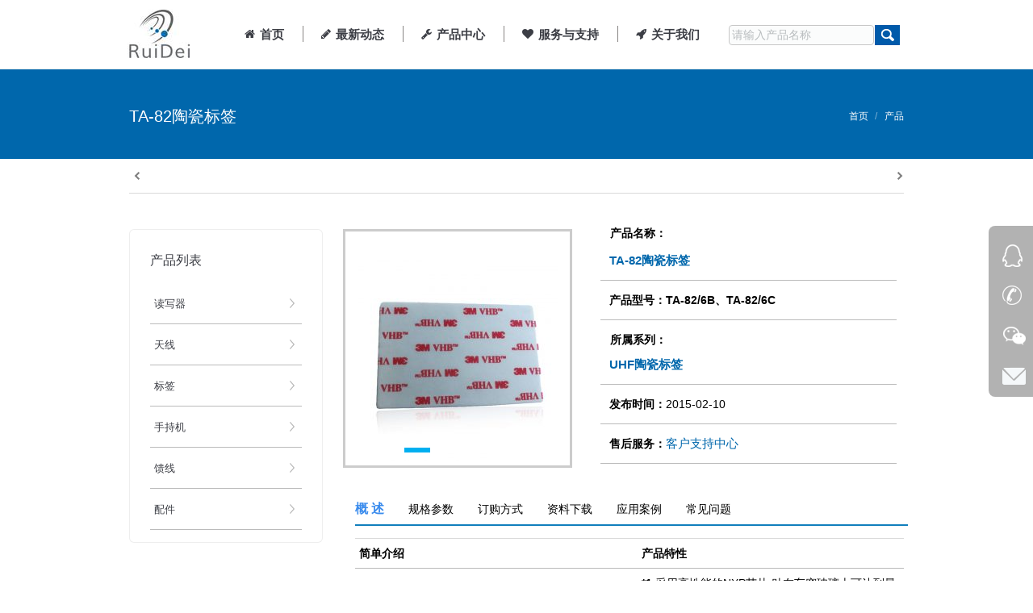

--- FILE ---
content_type: text/html; charset=UTF-8
request_url: http://www.ruidei.com/products/ta-82tcbq/
body_size: 14214
content:
<!DOCTYPE html><!--[if lt IE 10 ]><html lang="zh-CN" class="old-ie no-js"> <![endif]--> <!--[if !(IE 6) | !(IE 7) | !(IE 8)  ]><!--><html lang="zh-CN" class="no-js"> <!--<![endif]--><head><meta charset="UTF-8" /><meta name="viewport" content="width=device-width, initial-scale=1, maximum-scale=1"><title>TA-82陶瓷标签 &#8211; 深圳市瑞得智能技术有限公司</title> <script type="text/javascript"><!--[if IE]><![endif]-->function createCookie(a,d,b){if(b){var c=new Date;c.setTime(c.getTime()+864E5*b);b="; expires="+c.toGMTString()}else b="";document.cookie=a+"="+d+b+"; path=/"}function readCookie(a){a+="=";for(var d=document.cookie.split(";"),b=0;b<d.length;b++){for(var c=d[b];" "==c.charAt(0);)c=c.substring(1,c.length);if(0==c.indexOf(a))return c.substring(a.length,c.length)}return null}function eraseCookie(a){createCookie(a,"",-1)}
function areCookiesEnabled(){var a=!1;createCookie("testing","Hello",1);null!=readCookie("testing")&&(a=!0,eraseCookie("testing"));return a}(function(a){var d=readCookie("devicePixelRatio"),b=void 0===a.devicePixelRatio?1:a.devicePixelRatio;areCookiesEnabled()&&null==d&&(createCookie("devicePixelRatio",b,7),1!=b&&a.location.reload(!0))})(window);</script><link rel='dns-prefetch' href='//s.w.org' /><link rel='stylesheet' id='vc_extensions_cqbundle_adminicon-css'  href='http://www.ruidei.com/modules/vc-extensions-bundle/css/admin_icon.css' type='text/css' media='all' /><link rel='stylesheet' id='fc-form-css-css'  href='http://www.ruidei.com/modules/formcraft3/assets/css/form.min.css?ver=3.2.18' type='text/css' media='all' /><link rel='stylesheet' id='rs-plugin-settings-css'  href='http://www.ruidei.com/modules/revslider/public/assets/css/settings.css?ver=5.2.6' type='text/css' media='all' /><style id='rs-plugin-settings-inline-css' type='text/css'>#rs-demo-id{}</style><link rel='stylesheet' id='js_composer_front-css'  href='http://www.ruidei.com/modules/js_composer/assets/css/js_composer.min.css?ver=4.12' type='text/css' media='all' /><link rel='stylesheet' id='dt-main-css'  href='http://www.ruidei.com/skin/css/main.min.css?ver=3.9.2' type='text/css' media='all' /> <!--[if lt IE 10]><link rel='stylesheet' id='dt-old-ie-css'  href='http://www.ruidei.com/skin/css/old-ie.css?ver=3.9.2' type='text/css' media='all' /> <![endif]--><link rel='stylesheet' id='dt-awsome-fonts-css'  href='http://www.ruidei.com/skin/fonts/FontAwesome/css/font-awesome.min.css?ver=3.9.2' type='text/css' media='all' /><link rel='stylesheet' id='dt-fontello-css'  href='http://www.ruidei.com/skin/fonts/fontello/css/fontello.min.css?ver=3.9.2' type='text/css' media='all' /><link rel='stylesheet' id='the7pt-static-css'  href='http://www.ruidei.com/skin/css/post-type.css?ver=3.9.2' type='text/css' media='all' /> <!--[if lt IE 10]><link rel='stylesheet' id='dt-custom-old-ie.less-css'  href='http://www.ruidei.com/file/wp-less/dt-the7/css/custom-old-ie-38933d6bd5.css?ver=3.9.2' type='text/css' media='all' /> <![endif]--><link rel='stylesheet' id='dt-custom.less-css'  href='http://www.ruidei.com/file/wp-less/dt-the7/css/custom-38933d6bd5.css?ver=3.9.2' type='text/css' media='all' /><link rel='stylesheet' id='dt-media.less-css'  href='http://www.ruidei.com/file/wp-less/dt-the7/css/media-38933d6bd5.css?ver=3.9.2' type='text/css' media='all' /><link rel='stylesheet' id='the7pt.less-css'  href='http://www.ruidei.com/file/wp-less/dt-the7/css/post-type-dynamic-38933d6bd5.css?ver=3.9.2' type='text/css' media='all' /><link rel='stylesheet' id='style-css'  href='http://www.ruidei.com/skin/main.css?ver=3.9.2' type='text/css' media='all' /><style id='style-inline-css' type='text/css'>.widget-title{font-size:16px}.sidebar-content .custom-nav > li > a
span{font-size:13px}#footer>.wf-wrap{width:1000px}#footer .wf-container{width:1000px;margin-right:auto;margin-left:auto}#footer.footer-outline-decoration{border-top:5px solid #f60}#bottom-bar.solid-bg{clear:both;width:960px;border-top:1px #fff dotted}.wf-float-left{margin-left:-8.5%}#bottom-bar .mini-nav
ul{margin-right:-55px}.footer1-on-p{font-size:26px;margin:15px
0}.footer1-logo{height:45px;font-size:18px;margin-top:5px;margin-bottom:-10px}.footer1-on-dotted{border-bottom:1px dotted #ccc;width:210px;margin-bottom:7px;padding:7px}#text-2{margin-left:-6%;margin-right:57px}.masthead:not(.side-header):not(.side-header-menu-icon) .top-bar, .masthead:not(.side-header):not(.side-header-menu-icon) .header-bar, .masthead:not(.side-header):not(.side-header-menu-icon) .mobile-header-bar{max-width:calc(960px - 80px)}#main-slideshow.fixed > .royalSlider, #main-slideshow.fixed .three-d-slider, .ph-wrap, #phantom .ph-wrap.boxed, .boxed .top-bar.line-content:before, .boxed .classic-header.content-width-line .navigation:before{max-width:calc(960px - 80px)}#footer>.wf-wrap{width:960px}.main-nav > li > a .menu-text{font-weight:700}.branding a img, .branding img,#phantom .logo-box{margin-left:-42px}.inline-header.center .main-nav{margin-left:-32px;margin-bottom:20px}.main-nav{margin-bottom:10px}.branding a img, .branding img, #phantom .logo-box{margin-bottom:10px}#header-search{display:inline-block;margin-right:-112px;width:290px;height:25px}#header-search
ul{margin:0
auto;min-height:40px;list-style:none;list-style-image:none;list-style-position:none;list-style-type:none;width:300px}#header-search ul
li{position:relative;float:left;margin-left:-9px}#header-search ul li:first-child{width:200px}#header-search ul li
span{display:block;text-align:center;text-shadow:0 -1px 0 #04832f;margin-right:6px}#header-search ul li input[type="text"]{display:block;padding:2px
3px;width:180px;height:25px;border:1px
solid #c7c7c7;margin:0
auto 12px;font-size:14px;color:#000;-webkit-border-radius:4px;-moz-border-radius:4px;border-radius:4px}.bttnSearch{height:25px;width:31px;background:url(/inc/uploads/2016/08/index.png) no-repeat;background-position:-60px -138px;float:right;cursor:pointer;border:0}a{text-decoration:none;cursor:pointer;color:#019A38}.homepage-button{-moz-border-radius:4px !important;-webkit-border-radius:4px !important;border-radius:4px !important;background:#679175 !important;font-size:16px !important;color:#fff !important;border:0
!important;-webkit-box-shadow:0 2px #3d5d47 !important;-moz-box-shadow:0 2px #3d5d47 !important;box-shadow:0 2px #3d5d47 !important;appearance:none;-moz-appearance:none;-webkit-appearance:none}.homepage-button{padding:7px
13px}.no-touch .g-btn.color_white.outlined:hover, .no-touch a.g-btn.color_white.outlined:hover{color:#fff}.no-touch .g-btn.color_white:hover, .no-touch a.g-btn.color_white:hover{color:#fff}.g-btn.color_white,a.g-btn.color_white{background-color:#D9534F;color:#fff}.l-submain.color_primary a, .l-submain.color_secondary a, .no-touch .for_pagehead.color_secondary a:hover{color:#fff}.g-btn.size_big,input.g-btn.size_big{padding:16px
50px;font-size:18px}.g-btn,button,input[type="submit"]{font-size:15px;line-height:20px;font-weight:700;text-transform:uppercase;padding:10px
36px;margin:5px
0;border:none;border-radius:5px;overflow:hidden;-webkit-transition:color 0.3s, background-color 0.3s, box-shadow 0.3s;transition:color 0.3s, background-color 0.3s, box-shadow 0.3s}.g-btn,button,input[type="submit"]{display:inline-block;vertical-align:middle;text-align:center;white-space:nowrap;position:relative;cursor:pointer;padding:5px
20px}.items-grid .wf-cell{margin-bottom:0px}h3.entry-title{color:#0067ac;font-size:15px;margin:0;line-height:32pt}.post .entry-title
a{color:#0067ac}.project-list-content{color:#000;font-size:13px;margin:0;line-height:1.6em}.custom-nav > li > a, .custom-nav > li > ul
a{border-bottom:solid 1px #bbb;cursor:pointer;font-size:14px;line-height:40px;padding-left:10px;background:url(/inc/uploads/2016/08/jiantou1.jpg) no-repeat;background-position:95% 50%;height:40px;color:#000;text-decoration:none;padding:5px}.sidebar-content .widget .custom-nav > .has-children > a:after, .stripe .sidebar-content .widget .custom-nav>.has-children>a:after{display:none}.sidebar-content .custom-nav > li li a:before, .stripe .sidebar-content .widget .custom-nav > li li a:before{display:none}.custom-nav>li>ul{border-top:solid 1px #fff;margin-bottom:0;overflow:hidden;background:#dedede}.custom-nav>li>ul{padding:0}.sidebar-content .custom-nav > li > ul a
span{margin-left:30px;font-size:12px}.single-portfolio .images-container{display:none}.wpb_content_element
.wpb_tabs_nav{position:relative;height:32px;border-bottom:2px solid #117fbc;width:685px}.wpb_content_element.tab-style-three .wpb_tabs_nav>li.ui-tabs-active>a{font-size:16px;font-weight:bold}.post-content{display:flex;line-height:32px}.items-grid
a{width:200px;white-space:nowrap;overflow:hidden;text-overflow:ellipsis}.top-header .sub-nav > li.dt-mega-parent > a .menu-text{font-weight:bold;font-size:15px}.masthead:not(.sub-downwards) .main-nav .dt-mega-menu.mega-auto-width.mega-column-5>.dt-mega-menu-wrap{margin-left:-200px}#footer .wf-container-footer{margin-bottom:-16px}.footer1-logo{margin-top:25px}.mobile-false .scale-on-hover a.post-rollover{display:none}.post-content .text-secondary{margin-top:6px}.post-content{line-height:40px}.produces-img{width:40%;border:3px
solid #ccc}.produce-info{width:385px}.dt-fancy-separator.title-left .dt-fancy-title{font-size:14px;font-weight:700}.xilie-btn{padding-left:11px;padding-bottom:11px;border-bottom:1px solid #bbb;margin-bottom:11px}.xilie-btn
p{font-size:15px;margin-top:5px;font-weight:400;color:#0067ac}.xilie-btn-time{padding-left:11px;padding-bottom:11px;border-bottom:1px solid #bbb;margin-bottom:11px}.post .entry-title
a{white-space:nowrap;overflow:hidden;text-overflow:ellipsis;width:120px;margin-top:-48px;margin-left:14px}.tab-app-title{border-bottom:1px dotted #CCC}div.pdfemb-toolbar div.pdfemb-poweredby{display:none}.buttons-on-img{padding:2px;border:1px
solid #ddd}</style><link rel='stylesheet' id='bsf-Defaults-css'  href='http://www.ruidei.com/file/smile_fonts/Defaults/Defaults.css' type='text/css' media='all' /> <script type='text/javascript' src='http://www.ruidei.com/lib/js/jquery/jquery.js?ver=1.12.4'></script> <script type='text/javascript' src='http://www.ruidei.com/lib/js/jquery/jquery-migrate.min.js?ver=1.4.1'></script> <script type='text/javascript' src='http://www.ruidei.com/modules/revslider/public/assets/js/jquery.themepunch.tools.min.js?ver=5.2.6'></script> <script type='text/javascript' src='http://www.ruidei.com/modules/revslider/public/assets/js/jquery.themepunch.revolution.min.js?ver=5.2.6'></script> <script type='text/javascript'>/*  */
var dtLocal = {"themeUrl":"http:\/\/www.ruidei.com\/skin","passText":"\u8fd9\u7bc7\u6587\u7ae0\u53d7\u5bc6\u7801\u4fdd\u62a4\u3002\u8f93\u5165\u5bc6\u7801\u6d4f\u89c8\u8bc4\u8bba\u3002","moreButtonText":{"loading":"\u88c5\u8f7d\u4e2d"},"postID":"1170","ajaxurl":"http:\/\/www.ruidei.com\/ajax","contactNonce":"2d39269d02","ajaxNonce":"5ea43be7ea","pageData":"","themeSettings":{"smoothScroll":"off","lazyLoading":false,"accentColor":{"mode":"solid","color":"#3b8ced"},"floatingHeader":{"showAfter":174,"showMenu":true,"height":50,"logo":{"showLogo":true,"html":"<img class=\" preload-me\" src=\"http:\/\/www.ruidei.com\/inc\/uploads\/2016\/08\/lg60.jpg\" srcset=\"http:\/\/www.ruidei.com\/inc\/uploads\/2016\/08\/lg60.jpg 77w, http:\/\/www.ruidei.com\/inc\/uploads\/2016\/08\/lg60.jpg 77w\" width=\"77\" height=\"60\"   sizes=\"77px\" alt=\"\u6df1\u5733\u5e02\u745e\u5f97\u667a\u80fd\u6280\u672f\u6709\u9650\u516c\u53f8\" \/>"}},"mobileHeader":{"firstSwitchPoint":1150,"secondSwitchPoint":950},"content":{"responsivenessTreshold":970,"textColor":"#000000","headerColor":"#000000"},"stripes":{"stripe1":{"textColor":"#72777d","headerColor":"#3c3e45"},"stripe2":{"textColor":"#f4f4f5","headerColor":"#f4f4f5"},"stripe3":{"textColor":"#ffffff","headerColor":"#ffffff"}}},"VCMobileScreenWidth":"768"};
/*  */</script> <script type='text/javascript' src='http://www.ruidei.com/skin/js/above-the-fold.min.js?ver=3.9.2'></script> <script type='text/javascript'>/*  */
var WPdTreeSettings = {"animate":"1","duration":"250","imgurl":"http:\/\/www.ruidei.com\/inc\/plugins\/wp-dtree-30\/"};
/*  */</script> <script type='text/javascript' src='http://www.ruidei.com/modules/wp-dtree-30/wp-dtree.min.js?ver=4.4.3.2'></script> <link rel='https://api.w.org/' href='http://www.ruidei.com/wp-json/' /><link rel="alternate" type="application/json+oembed" href="http://www.ruidei.com/wp-json/oembed/1.0/embed?url=http%3A%2F%2Fwww.ruidei.com%2Fproducts%2Fta-82tcbq%2F" /><link rel="alternate" type="text/xml+oembed" href="http://www.ruidei.com/wp-json/oembed/1.0/embed?url=http%3A%2F%2Fwww.ruidei.com%2Fproducts%2Fta-82tcbq%2F&#038;format=xml" /><meta property="og:site_name" content="深圳市瑞得智能技术有限公司" /><meta property="og:title" content="TA-82陶瓷标签" /><meta property="og:image" content="http://www.ruidei.com/file/2016/11/1.png" /><meta property="og:url" content="http://www.ruidei.com/products/ta-82tcbq/" /><meta property="og:type" content="article" /><meta name="generator" content="Powered by Visual Composer - drag and drop page builder for WordPress."/> <!--[if lte IE 9]><link rel="stylesheet" type="text/css" href="http://www.ruidei.com/modules/js_composer/assets/css/vc_lte_ie9.min.css" media="screen"><![endif]--><!--[if IE  8]><link rel="stylesheet" type="text/css" href="http://www.ruidei.com/modules/js_composer/assets/css/vc-ie8.min.css" media="screen"><![endif]--><meta name="generator" content="Powered by Slider Revolution 5.2.6 - responsive, Mobile-Friendly Slider Plugin for WordPress with comfortable drag and drop interface." /> <script type="text/javascript">jQuery(function($) {
	var $window = $(window),
		$load = $("#load");
	
	$window.removeLoading = setTimeout(function() {
		$load.addClass("loader-removed").fadeOut(500);
	}, 500);
	
	$window.one("dt.removeLoading", function() {
		if (!$load.hasClass("loader-removed")) {
			clearTimeout($window.removeLoading);
			$("#load").addClass("loader-removed").fadeOut(500);
		}
	});
});</script> <style type="text/css" data-type="vc_shortcodes-custom-css">.vc_custom_1472311577467{padding-bottom:5px !important;border-radius:1px !important}.vc_custom_1472311478322{margin-top:-8px !important;margin-left:32px !important}.vc_custom_1474957738322{margin-top:8px !important;margin-left:-12px !important}.vc_custom_1474957769781{margin-top:8px !important;margin-left:-12px !important}.vc_custom_1474957787881{margin-top:4px !important;margin-left:-12px !important}.vc_custom_1473382590957{margin-top:8px !important;margin-left:-12px !important}.vc_custom_1473382560423{margin-top:8px !important;margin-left:-12px !important}</style><noscript><style type="text/css">.wpb_animate_when_almost_visible{opacity:1}</style></noscript><script data-no-minify="1" data-cfasync="false">(function(w,d){function a(){var b=d.createElement("script");b.async=!0;b.src="http://www.ruidei.com/modules/wp-rocket/inc/front/js/lazyload.1.0.5.min.js";var a=d.getElementsByTagName("script")[0];a.parentNode.insertBefore(b,a)}w.attachEvent?w.attachEvent("onload",a):w.addEventListener("load",a,!1)})(window,document);</script></head><body class="single single-portfolio postid-1170 no-comments scale-on-hover disabled-hover-icons click-effect-on-img overlay-cursor-on srcset-enabled btn-flat custom-btn-color custom-btn-hover-color outline-element-decoration filter-style-ios contact-form-minimal small-fancy-datas semitransparent-bullets light-icons phantom-slide phantom-shadow-decoration phantom-main-logo-on floating-mobile-menu-icon top-header first-switch-logo-center first-switch-menu-left second-switch-logo-center second-switch-menu-left layzr-loading-on no-avatars wpb-js-composer js-comp-ver-4.12 vc_responsive outlined-portfolio-icons"><div id="page"> <a class="skip-link screen-reader-text" href="#content">Skip to content</a><div class="masthead inline-header right widgets dividers line-decoration dt-parent-menu-clickable" role="banner"><div class="top-bar"><div class="mini-widgets"></div></div> <header class="header-bar"><div class="branding"><a href="http://www.ruidei.com/"><img class=" preload-me" src="http://www.ruidei.com/file/2016/08/lg60.jpg" srcset="http://www.ruidei.com/file/2016/08/lg60.jpg 77w, http://www.ruidei.com/file/2016/08/lg60.jpg 77w" width="77" height="60"   sizes="77px" alt="深圳市瑞得智能技术有限公司" /></a><div id="site-title" class="assistive-text">深圳市瑞得智能技术有限公司</div><div id="site-description" class="assistive-text">瑞得智能</div></div><ul id="primary-menu" class="main-nav underline-decoration l-to-r-line outside-item-custom-margin" role="menu"><li class="menu-item menu-item-type-post_type menu-item-object-page menu-item-21 first"><a href='http://www.ruidei.com/' data-level='1'><i class="fa fa-home"></i><span class="menu-item-text"><span class="menu-text">首页</span></span></a></li><li class="menu-item menu-item-type-post_type menu-item-object-page menu-item-has-children menu-item-20 has-children"><a href='http://www.ruidei.com/news/' data-level='1'><i class="fa fa-pencil"></i><span class="menu-item-text"><span class="menu-text">最新动态</span></span></a><ul class="sub-nav hover-style-click-bg level-arrows-on"><li class="menu-item menu-item-type-post_type menu-item-object-page menu-item-277 first"><a href='http://www.ruidei.com/company-news/' data-level='2'><i class="fa fa-caret-square-o-left"></i><span class="menu-item-text"><span class="menu-text">公司动态</span></span></a></li><li class="menu-item menu-item-type-post_type menu-item-object-page menu-item-278"><a href='http://www.ruidei.com/industry-news/' data-level='2'><i class="fa fa-file-image-o"></i><span class="menu-item-text"><span class="menu-text">行业动态</span></span></a></li></ul></li><li class="menu-item menu-item-type-post_type menu-item-object-page menu-item-has-children menu-item-19 has-children"><a href='http://www.ruidei.com/product/' data-level='1'><i class="fa fa-wrench"></i> <span class="menu-item-text"><span class="menu-text">产品中心</span></span></a><ul class="sub-nav hover-style-click-bg level-arrows-on"><li class="menu-item menu-item-type-post_type menu-item-object-page menu-item-302 first"><a href='http://www.ruidei.com/reader/' data-level='2'><i class="fa fa-camera-retro"></i><span class="menu-item-text"><span class="menu-text">读写器</span></span></a></li><li class="menu-item menu-item-type-post_type menu-item-object-page menu-item-301"><a href='http://www.ruidei.com/antenna/' data-level='2'><i class="fa fa-rss-square"></i><span class="menu-item-text"><span class="menu-text">天线</span></span></a></li><li class="menu-item menu-item-type-post_type menu-item-object-page menu-item-300"><a href='http://www.ruidei.com/label/' data-level='2'><i class="fa fa-tags"></i><span class="menu-item-text"><span class="menu-text">标签</span></span></a></li><li class="menu-item menu-item-type-post_type menu-item-object-page menu-item-299"><a href='http://www.ruidei.com/handset/' data-level='2'><i class="fa fa-mobile"></i><span class="menu-item-text"><span class="menu-text">手持机</span></span></a></li><li class="menu-item menu-item-type-post_type menu-item-object-page menu-item-443"><a href='http://www.ruidei.com/feeder/' data-level='2'><i class="fa fa-object-group"></i><span class="menu-item-text"><span class="menu-text">馈线</span></span></a></li><li class="menu-item menu-item-type-post_type menu-item-object-page menu-item-2196"><a href='http://www.ruidei.com/antenna/peijian2/' data-level='2'><i class="fa fa-wrench"></i><span class="menu-item-text"><span class="menu-text">配件</span></span></a></li></ul></li><li class="menu-item menu-item-type-post_type menu-item-object-page menu-item-has-children menu-item-18 has-children"><a href='http://www.ruidei.com/service/' data-level='1'><i class="fa fa-heart"></i><span class="menu-item-text"><span class="menu-text">服务与支持</span></span></a><ul class="sub-nav hover-style-click-bg level-arrows-on"><li class="menu-item menu-item-type-post_type menu-item-object-page menu-item-307 first"><a href='http://www.ruidei.com/download/' data-level='2'><i class="fa fa-cloud-download"></i><span class="menu-item-text"><span class="menu-text">资料下载</span></span></a></li><li class="menu-item menu-item-type-post_type menu-item-object-page menu-item-2420"><a href='http://www.ruidei.com/tools-download/' data-level='2'><i class="fa fa-cloud-download"></i><span class="menu-item-text"><span class="menu-text">工具下载</span></span></a></li><li class="menu-item menu-item-type-post_type menu-item-object-page menu-item-310"><a href='http://www.ruidei.com/sample/' data-level='2'><i class="fa fa-keyboard-o"></i><span class="menu-item-text"><span class="menu-text">样品申请</span></span></a></li><li class="menu-item menu-item-type-post_type menu-item-object-page menu-item-308"><a href='http://www.ruidei.com/faq/' data-level='2'><i class="fa fa-quote-left"></i><span class="menu-item-text"><span class="menu-text">常见问题</span></span></a></li><li class="menu-item menu-item-type-post_type menu-item-object-page menu-item-309"><a href='http://www.ruidei.com/case/' data-level='2'><i class="fa fa-wrench"></i><span class="menu-item-text"><span class="menu-text">成功案例</span></span></a></li></ul></li><li class="menu-item menu-item-type-post_type menu-item-object-page menu-item-has-children menu-item-17 has-children"><a href='http://www.ruidei.com/about/' data-level='1'><i class="fa fa-rocket"></i><span class="menu-item-text"><span class="menu-text">关于我们</span></span></a><ul class="sub-nav hover-style-click-bg level-arrows-on"><li class="menu-item menu-item-type-post_type menu-item-object-page menu-item-186 first"><a href='http://www.ruidei.com/about/' data-level='2'><i class="fa fa-heart-o"></i><span class="menu-item-text"><span class="menu-text">关于我们</span></span></a></li><li class="menu-item menu-item-type-post_type menu-item-object-page menu-item-182"><a href='http://www.ruidei.com/contact/' data-level='2'><i class="fa fa-phone"></i><span class="menu-item-text"><span class="menu-text">联系方式</span></span></a></li><li class="menu-item menu-item-type-post_type menu-item-object-page menu-item-183"><a href='http://www.ruidei.com/certificate/' data-level='2'><i class="fa fa-thumbs-o-up"></i><span class="menu-item-text"><span class="menu-text">企业荣誉</span></span></a></li><li class="menu-item menu-item-type-post_type menu-item-object-page menu-item-185"><a href='http://www.ruidei.com/job/' data-level='2'><i class="fa fa-plus"></i><span class="menu-item-text"><span class="menu-text">加入我们</span></span></a></li></ul></li></ul><div class="mini-widgets"><div class="mini-search show-on-desktop near-logo-first-switch near-logo-second-switch"><style>@media screen and (max-width: 768px){#header-search{display:none}}</style> <script>function formSubmit()
{
document.getElementById("frmSearch").submit();
}</script> <div id="header-search"  ><form method="get" action="http://www.ruidei.com/" id="frmSearch" name="frmSearch"><ul><li><input type="text" id="criteria" name="s" value="" placeholder="请输入产品名称"></li><li></li><li><a  id="actionSearch" class="bttnSearch" onclick="formSubmit()" ></a></li></ul><div class="clear"></div></form></div></div></div> </header></div><div class='dt-close-mobile-menu-icon'><span></span></div><div class='dt-mobile-header'><ul id="mobile-menu" class="mobile-main-nav" role="menu"><li class="menu-item menu-item-type-post_type menu-item-object-page menu-item-21 first"><a href='http://www.ruidei.com/' data-level='1'><i class="fa fa-home"></i><span class="menu-item-text"><span class="menu-text">首页</span></span></a></li><li class="menu-item menu-item-type-post_type menu-item-object-page menu-item-has-children menu-item-20 has-children"><a href='http://www.ruidei.com/news/' data-level='1'><i class="fa fa-pencil"></i><span class="menu-item-text"><span class="menu-text">最新动态</span></span></a><ul class="sub-nav hover-style-click-bg level-arrows-on"><li class="menu-item menu-item-type-post_type menu-item-object-page menu-item-277 first"><a href='http://www.ruidei.com/company-news/' data-level='2'><i class="fa fa-caret-square-o-left"></i><span class="menu-item-text"><span class="menu-text">公司动态</span></span></a></li><li class="menu-item menu-item-type-post_type menu-item-object-page menu-item-278"><a href='http://www.ruidei.com/industry-news/' data-level='2'><i class="fa fa-file-image-o"></i><span class="menu-item-text"><span class="menu-text">行业动态</span></span></a></li></ul></li><li class="menu-item menu-item-type-post_type menu-item-object-page menu-item-has-children menu-item-19 has-children"><a href='http://www.ruidei.com/product/' data-level='1'><i class="fa fa-wrench"></i> <span class="menu-item-text"><span class="menu-text">产品中心</span></span></a><ul class="sub-nav hover-style-click-bg level-arrows-on"><li class="menu-item menu-item-type-post_type menu-item-object-page menu-item-302 first"><a href='http://www.ruidei.com/reader/' data-level='2'><i class="fa fa-camera-retro"></i><span class="menu-item-text"><span class="menu-text">读写器</span></span></a></li><li class="menu-item menu-item-type-post_type menu-item-object-page menu-item-301"><a href='http://www.ruidei.com/antenna/' data-level='2'><i class="fa fa-rss-square"></i><span class="menu-item-text"><span class="menu-text">天线</span></span></a></li><li class="menu-item menu-item-type-post_type menu-item-object-page menu-item-300"><a href='http://www.ruidei.com/label/' data-level='2'><i class="fa fa-tags"></i><span class="menu-item-text"><span class="menu-text">标签</span></span></a></li><li class="menu-item menu-item-type-post_type menu-item-object-page menu-item-299"><a href='http://www.ruidei.com/handset/' data-level='2'><i class="fa fa-mobile"></i><span class="menu-item-text"><span class="menu-text">手持机</span></span></a></li><li class="menu-item menu-item-type-post_type menu-item-object-page menu-item-443"><a href='http://www.ruidei.com/feeder/' data-level='2'><i class="fa fa-object-group"></i><span class="menu-item-text"><span class="menu-text">馈线</span></span></a></li><li class="menu-item menu-item-type-post_type menu-item-object-page menu-item-2196"><a href='http://www.ruidei.com/antenna/peijian2/' data-level='2'><i class="fa fa-wrench"></i><span class="menu-item-text"><span class="menu-text">配件</span></span></a></li></ul></li><li class="menu-item menu-item-type-post_type menu-item-object-page menu-item-has-children menu-item-18 has-children"><a href='http://www.ruidei.com/service/' data-level='1'><i class="fa fa-heart"></i><span class="menu-item-text"><span class="menu-text">服务与支持</span></span></a><ul class="sub-nav hover-style-click-bg level-arrows-on"><li class="menu-item menu-item-type-post_type menu-item-object-page menu-item-307 first"><a href='http://www.ruidei.com/download/' data-level='2'><i class="fa fa-cloud-download"></i><span class="menu-item-text"><span class="menu-text">资料下载</span></span></a></li><li class="menu-item menu-item-type-post_type menu-item-object-page menu-item-2420"><a href='http://www.ruidei.com/tools-download/' data-level='2'><i class="fa fa-cloud-download"></i><span class="menu-item-text"><span class="menu-text">工具下载</span></span></a></li><li class="menu-item menu-item-type-post_type menu-item-object-page menu-item-310"><a href='http://www.ruidei.com/sample/' data-level='2'><i class="fa fa-keyboard-o"></i><span class="menu-item-text"><span class="menu-text">样品申请</span></span></a></li><li class="menu-item menu-item-type-post_type menu-item-object-page menu-item-308"><a href='http://www.ruidei.com/faq/' data-level='2'><i class="fa fa-quote-left"></i><span class="menu-item-text"><span class="menu-text">常见问题</span></span></a></li><li class="menu-item menu-item-type-post_type menu-item-object-page menu-item-309"><a href='http://www.ruidei.com/case/' data-level='2'><i class="fa fa-wrench"></i><span class="menu-item-text"><span class="menu-text">成功案例</span></span></a></li></ul></li><li class="menu-item menu-item-type-post_type menu-item-object-page menu-item-has-children menu-item-17 has-children"><a href='http://www.ruidei.com/about/' data-level='1'><i class="fa fa-rocket"></i><span class="menu-item-text"><span class="menu-text">关于我们</span></span></a><ul class="sub-nav hover-style-click-bg level-arrows-on"><li class="menu-item menu-item-type-post_type menu-item-object-page menu-item-186 first"><a href='http://www.ruidei.com/about/' data-level='2'><i class="fa fa-heart-o"></i><span class="menu-item-text"><span class="menu-text">关于我们</span></span></a></li><li class="menu-item menu-item-type-post_type menu-item-object-page menu-item-182"><a href='http://www.ruidei.com/contact/' data-level='2'><i class="fa fa-phone"></i><span class="menu-item-text"><span class="menu-text">联系方式</span></span></a></li><li class="menu-item menu-item-type-post_type menu-item-object-page menu-item-183"><a href='http://www.ruidei.com/certificate/' data-level='2'><i class="fa fa-thumbs-o-up"></i><span class="menu-item-text"><span class="menu-text">企业荣誉</span></span></a></li><li class="menu-item menu-item-type-post_type menu-item-object-page menu-item-185"><a href='http://www.ruidei.com/job/' data-level='2'><i class="fa fa-plus"></i><span class="menu-item-text"><span class="menu-text">加入我们</span></span></a></li></ul></li></ul><div class='mobile-mini-widgets-in-menu'></div></div><div class="page-title title-left solid-bg" style="min-height: 105px;"><div class="wf-wrap"><div class="wf-container-title"><div class="wf-table" style="height: 105px;"><div class="wf-td hgroup"><h1 class="h4-size entry-title">TA-82陶瓷标签</h1></div><div class="wf-td"><div class="assistive-text">您的位置：</div><ol class="breadcrumbs text-small" xmlns:v="http://rdf.data-vocabulary.org/#"><li typeof="v:Breadcrumb"><a rel="v:url" property="v:title" href="http://www.ruidei.com/" title="">首页</a></li><li typeof="v:Breadcrumb"><a rel="v:url" property="v:title" href="http://www.ruidei.com/products/" title="">产品</a></li><li class="current">TA-82陶瓷标签</li></ol></div></div></div></div></div><div id="main" class="sidebar-left sidebar-divider-off"><div class="main-gradient"></div><div class="wf-wrap"><div class="wf-container-main"><div class="article-top-bar solid-bg post-meta-disabled"><div class="wf-wrap"><div class="wf-container-top"><div class="navigation-inner"><div class="single-navigation-wrap"><a class="prev-post" href="http://www.ruidei.com/products/ra-l69edttx/" rel="next"></a><a class="next-post" href="http://www.ruidei.com/products/ep-608%e8%b6%85%e9%ab%98%e9%a2%91%e8%af%bb%e5%86%99%e5%99%a8/" rel="prev"></a></div></div></div></div></div><div id="content" class="content" role="main"> <article id="post-1170" class="project-post post-1170 dt_portfolio type-dt_portfolio status-publish has-post-thumbnail dt_portfolio_category-produce-tag dt_portfolio_category-hot-produces dt_portfolio_category-taoci description-off"><div class="wf-container"><div class="wf-cell wf-1 project-content"><div class="vc_row wpb_row vc_row-fluid dt-default" style="margin-top: 0px;margin-bottom: 0px"><div class="produces-img wpb_column vc_column_container vc_col-sm-6 vc_col-has-fill"><div class="vc_column-inner vc_custom_1472311577467"><div class="wpb_wrapper"><div class="carousel  fg-blue" data-position="bottom-left" data-buttontype="default" data-carouselheight="250" data-animation="slide" data-containermagin="" data-mincarouselwidth="250" data-mincarouselheight="250" data-autoplay="yes" data-autoplayspeed="2000" data-carouselbgcolor=""><div class="slide"><a href="http://www.ruidei.com/file/2016/11/1.png" class="carousel-item"><img src="http://www.ruidei.com/file/2016/11/1-250x250.png" alt="" /></a></div><div class="slide"><a href="http://www.ruidei.com/file/2016/09/TA-82_2副本.jpg" class="carousel-item"><img src="http://www.ruidei.com/file/2016/09/TA-82_2副本-250x250.jpg" alt="" /></a></div><div class="slide"><a href="http://www.ruidei.com/file/2016/09/TA-82_1副本.jpg" class="carousel-item"><img src="http://www.ruidei.com/file/2016/09/TA-82_1副本-250x250.jpg" alt="" /></a></div></div></div></div></div><div class="produce-info wpb_column vc_column_container vc_col-sm-6"><div class="vc_column-inner vc_custom_1472311478322"><div class="wpb_wrapper"><div class="dt-fancy-separator title-left h5-size style-disabled" style="width: 100%;"><div class="dt-fancy-title" style="color: #000000;"><span class="separator-holder separator-left"></span>产品名称：<span class="separator-holder separator-right"></span></div></div><div class="wpb_text_column wpb_content_element  vc_custom_1474957738322 xilie-btn"><div class="wpb_wrapper"><p><strong>TA-82陶瓷标签</strong></p></div></div><div class="wpb_text_column wpb_content_element  vc_custom_1474957769781 xilie-btn-time"><div class="wpb_wrapper"><p><span style="color: #000000; font-weight: bold; font-size: 14px;"><strong>产品型号：TA-82/6B、TA-82/6C</strong></span></p></div></div><div class="dt-fancy-separator title-left h5-size style-disabled" style="width: 100%;"><div class="dt-fancy-title" style="color: #000000;"><span class="separator-holder separator-left"></span>所属系列：<span class="separator-holder separator-right"></span></div></div><div class="wpb_text_column wpb_content_element  vc_custom_1474957787881 xilie-btn"><div class="wpb_wrapper"><p><strong>UHF陶瓷标签</strong></p></div></div><div class="wpb_text_column wpb_content_element  vc_custom_1473382590957 xilie-btn-time"><div class="wpb_wrapper"><p><span style="color: #000000; font-weight: bold; font-size: 14px;"><strong>发布时间：</strong></span>2015-02-10</p></div></div><div class="wpb_text_column wpb_content_element  vc_custom_1473382560423 xilie-btn"><div class="wpb_wrapper"><p><span style="color: #000000; font-weight: bold; font-size: 14px;"><strong>售后服务：</strong></span>客户支持中心</p></div></div></div></div></div></div><div class="vc_row wpb_row vc_row-fluid dt-default" style="margin-top: 0px;margin-bottom: 0px"><div class="wpb_column vc_column_container vc_col-sm-12"><div class="vc_column-inner "><div class="wpb_wrapper"><div class="vc_empty_space"  style="height: 32px" ><span class="vc_empty_space_inner"></span></div><div class="wpb_tabs wpb_content_element  tab-content tab-style-three" data-interval="0"><div class="wpb_wrapper wpb_tour_tabs_wrapper ui-tabs vc_clearfix"><ul class="wpb_tabs_nav ui-tabs-nav vc_clearfix text-big"><li><a href="#tab-d1312cf5-6f0e-36ae9-a874366e-b6423312-f2b2">概 述</a></li><li><a href="#tab-8e319c7c-e33a-16ae9-a874366e-b6423312-f2b2">规格参数</a></li><li><a href="#tab-1472394343708-2-96ae9-a874366e-b6423312-f2b2">订购方式</a></li><li><a href="#tab-1472394351375-3-76ae9-a874366e-b6423312-f2b2">资料下载</a></li><li><a href="#tab-1472436779845-5-46ae9-a874366e-b6423312-f2b2">应用案例</a></li><li><a href="#tab-1472394358319-4-56ae9-a874366e-b6423312-f2b2">常见问题</a></li></ul><div id="tab-d1312cf5-6f0e-36ae9-a874366e-b6423312-f2b2" class="wpb_tab ui-tabs-panel wpb_ui-tabs-hide vc_clearfix"><div class="wpb_text_column wpb_content_element "><div class="wpb_wrapper"><table><tbody><tr><td width="178"><strong>简单介绍</strong></td><td width="178"></td><td width="178"><strong>产品特性</strong></td><td width="178"></td></tr><tr><td colspan="2" width="356"><strong>*</strong><strong>尺寸:</strong>86mm*54mm*3.5mm</td><td colspan="2" width="356"><strong>*</strong><strong>1.</strong>采用高性能的NXP芯片,贴在车窗玻璃上可达到最佳读取效果;</td></tr><tr><td colspan="2" width="356"><strong>*</strong><strong>工作频率:</strong>902-928MHz</td><td colspan="2" width="356"><strong>*2.</strong>线极化设计在特定方向具有超高读取率、标签识别灵敏度高;</td></tr><tr><td colspan="2" width="356"><strong>*</strong><strong>协议:</strong>ISO18000-6B</td><td colspan="2" width="356"><strong>*3.</strong>防伪防干扰性能高，防拆、耐高温。拥有全球唯一64位UID识别码;</td></tr><tr><td colspan="2" width="356"><strong>*</strong><strong>芯片:</strong>UCODE-HSL芯片</td><td colspan="2" width="356"><strong>*4.</strong>主要应用于海关电子车牌、停车场道路自动收费管理等;</td></tr><tr><td colspan="2" width="356"><strong>*</strong><strong>内存容量:</strong>总容量2048 bits，UID区8bytes，User区216bytes</td><td colspan="2" width="356"><strong>*5.</strong>多标签同时读取，最多可同时读取数十个标签。</td></tr></tbody></table><p>&nbsp;</p><table><tbody><tr><td width="178"><strong>简单介绍</strong></td><td width="178"></td><td width="178"><strong>产品特性</strong></td><td width="178"></td></tr><tr><td colspan="2" width="356"><strong>*</strong><strong>尺寸:</strong>86mm*54mm*3.5mm</td><td colspan="2" width="356"><strong>*</strong><strong>1.</strong>采用高性能Impinj芯片,贴在车窗玻璃上可达到最佳读取效果;</td></tr><tr><td colspan="2" width="356"><strong>*</strong><strong>工作频率:</strong>902-928MHz</td><td colspan="2" width="356"><strong>*2.</strong>线极化设计在特定方向具有超高读取率、标签识别灵敏度高;</td></tr><tr><td colspan="2" width="356"><strong>*</strong><strong>协议:</strong>ISO18000-6C(EPC Class 1 Gen 2)</td><td colspan="2" width="356"><strong>*3.</strong>防伪防干扰性能高，防拆、耐高温，拥有全球唯一64位TID识别码;</td></tr><tr><td colspan="2" width="356"><strong>*</strong><strong>芯片:</strong>Monza 4QT芯片</td><td colspan="2" width="356"><strong>*4.</strong>主要应用于海关电子车牌、停车场道路自动收费管理等;</td></tr><tr><td colspan="2" width="356"><strong>*</strong><strong>内存容量:</strong>user区512bits，EPC区128bits，TID区64bits</td><td colspan="2" width="356"><strong>*5.</strong>多标签同时读取，最多可同时读取数十个标签。</td></tr></tbody></table></div></div></div><div id="tab-8e319c7c-e33a-16ae9-a874366e-b6423312-f2b2" class="wpb_tab ui-tabs-panel wpb_ui-tabs-hide vc_clearfix"><div class="wpb_text_column wpb_content_element "><div class="wpb_wrapper"><p><a href="http://www.ruidei.com/file/2016/09/TA-826B.pdf" class="pdfemb-viewer" style="width: 680px; height: 1000px; " data-width="680" data-height="1000"  data-toolbar="bottom" data-toolbar-fixed="on">ta-826b<br/></a><br /> <a href="http://www.ruidei.com/file/2016/09/TA-826C.pdf" class="pdfemb-viewer" style="width: 680px; height: 1000px; " data-width="680" data-height="1000"  data-toolbar="bottom" data-toolbar-fixed="on">ta-826c<br/></a></p></div></div></div><div id="tab-1472394343708-2-96ae9-a874366e-b6423312-f2b2" class="wpb_tab ui-tabs-panel wpb_ui-tabs-hide vc_clearfix"><div class="wpb_text_column wpb_content_element "><div class="wpb_wrapper"><p><strong>订购电话：0755-29048252</strong></p></div></div></div><div id="tab-1472394351375-3-76ae9-a874366e-b6423312-f2b2" class="wpb_tab ui-tabs-panel wpb_ui-tabs-hide vc_clearfix"><div class="wpb_text_column wpb_content_element "><div class="wpb_wrapper"><p><strong>TA-82/6B陶瓷标签产品单页                                                                           <a href="http://www.ruidei.com/file/2016/09/TA-826B.doc">下载</a></strong></p><p><strong>TA-82/6C陶瓷标签产品单页                                                                           <a href="http://www.ruidei.com/file/2016/09/TA-826C.doc">下载</a></strong></p></div></div></div><div id="tab-1472436779845-5-46ae9-a874366e-b6423312-f2b2" class="wpb_tab ui-tabs-panel wpb_ui-tabs-hide vc_clearfix"><div class="wpb_text_column wpb_content_element  tab-app-title"><div class="wpb_wrapper"><p style="text-align: left;"><span style="font-size: 16px; height: 40px; line-height: 40px;">应用案例</span></p><p style="float: right; font-size: 12px; margin-top: -42px;"><a style="color: #0067ac;" href="/case/" target="_blank">更多&gt;&gt;</a></p></div></div> <section class="items-grid wf-container"><div class="wf-cell wf-1"><div class="borders"><article class="post-format-standard"><div class="wf-td"><a class="alignleft post-rollover layzr-bg" href="http://www.ruidei.com/%e8%a5%bf%e5%ae%89%e9%ab%98%e6%96%b0%e7%bb%bc%e5%90%88%e4%bf%9d%e7%a8%8e%e5%8c%ba%e9%a1%b9%e7%9b%ae/" ><img class="lazy-load preload-me" src="data:image/svg+xml;charset=utf-8,%3Csvg xmlns%3D'http%3A%2F%2Fwww.w3.org%2F2000%2Fsvg' viewBox%3D'0 0 60 60'%2F%3E" data-src="http://www.ruidei.com/file/2018/04/20160819055023_0978-60x60.jpg" data-srcset="http://www.ruidei.com/file/2018/04/20160819055023_0978-60x60.jpg 60w, http://www.ruidei.com/file/2018/04/20160819055023_0978-120x120.jpg 120w" width="60" height="60"  alt="" /></a></div><div class="post-content"><a href="http://www.ruidei.com/%e8%a5%bf%e5%ae%89%e9%ab%98%e6%96%b0%e7%bb%bc%e5%90%88%e4%bf%9d%e7%a8%8e%e5%8c%ba%e9%a1%b9%e7%9b%ae/">西安高新综合保税区项目</a><br /><time class="text-secondary" datetime="2018-04-11T07:24:10+00:00">2018-04-11</time></div></article></div></div><div class="wf-cell wf-1"><div class="borders"><article class="post-format-standard"><div class="wf-td"><a class="alignleft post-rollover layzr-bg" href="http://www.ruidei.com/%e9%93%81%e5%b2%ad%e4%bf%9d%e7%a8%8e%e7%89%a9%e6%b5%81%e4%b8%ad%e5%bf%83%e9%a1%b9%e7%9b%ae/" ><img class="lazy-load preload-me" src="data:image/svg+xml;charset=utf-8,%3Csvg xmlns%3D'http%3A%2F%2Fwww.w3.org%2F2000%2Fsvg' viewBox%3D'0 0 60 60'%2F%3E" data-src="http://www.ruidei.com/file/2018/04/20170509161346_9375-60x60.jpg" data-srcset="http://www.ruidei.com/file/2018/04/20170509161346_9375-60x60.jpg 60w, http://www.ruidei.com/file/2018/04/20170509161346_9375-120x120.jpg 120w" width="60" height="60"  alt="" /></a></div><div class="post-content"><a href="http://www.ruidei.com/%e9%93%81%e5%b2%ad%e4%bf%9d%e7%a8%8e%e7%89%a9%e6%b5%81%e4%b8%ad%e5%bf%83%e9%a1%b9%e7%9b%ae/">铁岭保税物流中心项目</a><br /><time class="text-secondary" datetime="2018-04-11T07:18:37+00:00">2018-04-11</time></div></article></div></div><div class="wf-cell wf-1"><div class="borders"><article class="post-format-standard"><div class="wf-td"><a class="alignleft post-rollover layzr-bg" href="http://www.ruidei.com/xybswlzx/" ><img class="lazy-load preload-me" src="data:image/svg+xml;charset=utf-8,%3Csvg xmlns%3D'http%3A%2F%2Fwww.w3.org%2F2000%2Fsvg' viewBox%3D'0 0 60 60'%2F%3E" data-src="http://www.ruidei.com/file/2018/04/20170510154600_7031-60x60.jpg" data-srcset="http://www.ruidei.com/file/2018/04/20170510154600_7031-60x60.jpg 60w, http://www.ruidei.com/file/2018/04/20170510154600_7031-120x120.jpg 120w" width="60" height="60"  alt="" /></a></div><div class="post-content"><a href="http://www.ruidei.com/xybswlzx/">襄阳保税物流中心项目</a><br /><time class="text-secondary" datetime="2018-04-11T06:07:50+00:00">2018-04-11</time></div></article></div></div><div class="wf-cell wf-1"><div class="borders"><article class="post-format-standard"><div class="wf-td"><a class="alignleft post-rollover layzr-bg" href="http://www.ruidei.com/cqckjgqxm/" ><img class="lazy-load preload-me" src="data:image/svg+xml;charset=utf-8,%3Csvg xmlns%3D'http%3A%2F%2Fwww.w3.org%2F2000%2Fsvg' viewBox%3D'0 0 60 60'%2F%3E" data-src="http://www.ruidei.com/file/2017/11/cqjg-60x60.jpg" data-srcset="http://www.ruidei.com/file/2017/11/cqjg-60x60.jpg 60w, http://www.ruidei.com/file/2017/11/cqjg-120x120.jpg 120w" width="60" height="60"  alt="" /></a></div><div class="post-content"><a href="http://www.ruidei.com/cqckjgqxm/">重庆出口加工区项目</a><br /><time class="text-secondary" datetime="2017-11-24T03:46:08+00:00">2017-11-24</time></div></article></div></div><div class="wf-cell wf-1"><div class="borders"><article class="post-format-standard"><div class="wf-td"><a class="alignleft post-rollover layzr-bg" href="http://www.ruidei.com/cdkggjkjzxxm/" ><img class="lazy-load preload-me" src="data:image/svg+xml;charset=utf-8,%3Csvg xmlns%3D'http%3A%2F%2Fwww.w3.org%2F2000%2Fsvg' viewBox%3D'0 0 60 60'%2F%3E" data-src="http://www.ruidei.com/file/2017/11/cdkj-60x60.jpg" data-srcset="http://www.ruidei.com/file/2017/11/cdkj-60x60.jpg 60w, http://www.ruidei.com/file/2017/11/cdkj-120x120.jpg 120w" width="60" height="60"  alt="" /></a></div><div class="post-content"><a href="http://www.ruidei.com/cdkggjkjzxxm/">成都空港国际快件中心项目</a><br /><time class="text-secondary" datetime="2017-11-24T03:36:33+00:00">2017-11-24</time></div></article></div></div></section></div><div id="tab-1472394358319-4-56ae9-a874366e-b6423312-f2b2" class="wpb_tab ui-tabs-panel wpb_ui-tabs-hide vc_clearfix"><div class="wpb_text_column wpb_content_element  tab-app-title"><div class="wpb_wrapper"><p style="text-align: left;"><span style="font-size: 16px; height: 40px; line-height: 40px;">常见问题</span></p><p style="float: right; font-size: 12px; margin-top: -42px;"><a style="color: #0067ac;" href="/faq/" target="_blank">更多&gt;&gt;</a></p></div></div> <section class="items-grid wf-container"><div class="wf-cell wf-1"><div class="borders"><article class="post-format-standard"><div class="wf-td"><a class="alignleft post-rollover no-avatar" href="http://www.ruidei.com/2018110602-2/"  style="width:60px; height: 60px;"></a></div><div class="post-content"><a href="http://www.ruidei.com/2018110602-2/">内蒙古甘其毛都口岸项目串口不通讯技术报告</a><br /><time class="text-secondary" datetime="2018-11-06T01:49:23+00:00">2018-11-06</time></div></article></div></div><div class="wf-cell wf-1"><div class="borders"><article class="post-format-standard"><div class="wf-td"><a class="alignleft post-rollover no-avatar" href="http://www.ruidei.com/zhkaxmssbg/"  style="width:60px; height: 60px;"></a></div><div class="post-content"><a href="http://www.ruidei.com/zhkaxmssbg/">珠海口岸项目技术实施报告</a><br /><time class="text-secondary" datetime="2018-03-20T09:43:35+00:00">2018-03-20</time></div></article></div></div><div class="wf-cell wf-1"><div class="borders"><article class="post-format-standard"><div class="wf-td"><a class="alignleft post-rollover no-avatar" href="http://www.ruidei.com/wksijgzcl001/"  style="width:60px; height: 60px;"></a></div><div class="post-content"><a href="http://www.ruidei.com/wksijgzcl001/">读写器使用一段时间后，出现网口死机的故障</a><br /><time class="text-secondary" datetime="2017-11-29T08:26:17+00:00">2017-11-29</time></div></article></div></div><div class="wf-cell wf-1"><div class="borders"><article class="post-format-standard"><div class="wf-td"><a class="alignleft post-rollover no-avatar" href="http://www.ruidei.com/xmhrmtxmss/"  style="width:60px; height: 60px;"></a></div><div class="post-content"><a href="http://www.ruidei.com/xmhrmtxmss/">厦门海润码头项目技术实施报告</a><br /><time class="text-secondary" datetime="2017-11-10T09:46:16+00:00">2017-11-10</time></div></article></div></div><div class="wf-cell wf-1"><div class="borders"><article class="post-format-standard"><div class="wf-td"><a class="alignleft post-rollover layzr-bg" href="http://www.ruidei.com/ep-803weigen26/" ><img class="lazy-load preload-me" src="data:image/svg+xml;charset=utf-8,%3Csvg xmlns%3D'http%3A%2F%2Fwww.w3.org%2F2000%2Fsvg' viewBox%3D'0 0 60 60'%2F%3E" data-src="http://www.ruidei.com/file/2017/06/20170606125036-60x60.png" data-srcset="http://www.ruidei.com/file/2017/06/20170606125036-60x60.png 60w, http://www.ruidei.com/file/2017/06/20170606125036-120x120.png 120w" width="60" height="60"  alt="" /></a></div><div class="post-content"><a href="http://www.ruidei.com/ep-803weigen26/">EP-803韦根26卡号输出问题</a><br /><time class="text-secondary" datetime="2017-06-06T04:54:58+00:00">2017-06-06</time></div></article></div></div></section><div class="wpb_raw_code wpb_content_element wpb_raw_html"><div class="wpb_wrapper"><style>.items-grid .post-content>a{display:initial}.mobile-false .scale-on-hover a.post-rollover{display:block}.items-grid .wf-td, .post-content, .recent-posts .wf-td{display:inline-flex}.items-grid .wf-td, .post-content, .recent-posts .wf-td{display:table-cell}.items-grid
a{width:100%}.post-content .text-secondary{margin-top:6px;display:table-cell}</style></div></div></div></div></div></div></div></div></div></div></div> </article><div class="dt-fancy-separator title-left fancy-projects-title"><div class="dt-fancy-title">相关产品<span class="separator-holder separator-right"></span></div></div><div class="full-width-wrap"><div class="arrows-accent related-projects slider-wrapper description-under-image content-align-centre" data-padding-side="20" data-autoslide="false" data-delay="" data-loop="false"><div class="frame fullwidth-slider"><ul class="clearfix"><li class="fs-entry"><article class="post post-4501 dt_portfolio type-dt_portfolio status-publish has-post-thumbnail dt_portfolio_category-pcb-tag text-centered"><div class="project-list-media"> <figure class="buttons-on-img "> <a href="http://www.ruidei.com/products/ta-d16p/" class="alignnone rollover layzr-bg" title="D16正面" ><img class="lazy-load preload-me" src="data:image/svg+xml;charset=utf-8,%3Csvg xmlns%3D'http%3A%2F%2Fwww.w3.org%2F2000%2Fsvg' viewBox%3D'0 0 120 120'%2F%3E" data-src="http://www.ruidei.com/file/2021/03/D16正面-120x120.png" data-srcset="http://www.ruidei.com/file/2021/03/D16正面-120x120.png 120w, http://www.ruidei.com/file/2021/03/D16正面-240x240.png 240w" alt="" width="120" height="120"  /></a> </figure></div><div class="project-list-content"><h3 class="entry-title"><a href="http://www.ruidei.com/products/ta-d16p/" title="TA-D16P" rel="bookmark">TA-D16P</a></h3></div> </article></li><li class="fs-entry"><article class="post post-4490 dt_portfolio type-dt_portfolio status-publish has-post-thumbnail dt_portfolio_category-pcb-tag text-centered"><div class="project-list-media"> <figure class="buttons-on-img "> <a href="http://www.ruidei.com/products/ta-d13p/" class="alignnone rollover layzr-bg" title="D13正面" ><img class="lazy-load preload-me" src="data:image/svg+xml;charset=utf-8,%3Csvg xmlns%3D'http%3A%2F%2Fwww.w3.org%2F2000%2Fsvg' viewBox%3D'0 0 120 120'%2F%3E" data-src="http://www.ruidei.com/file/2021/03/D13正面-120x120.png" data-srcset="http://www.ruidei.com/file/2021/03/D13正面-120x120.png 120w, http://www.ruidei.com/file/2021/03/D13正面-240x240.png 240w" alt="" width="120" height="120"  /></a> </figure></div><div class="project-list-content"><h3 class="entry-title"><a href="http://www.ruidei.com/products/ta-d13p/" title="TA-D13P" rel="bookmark">TA-D13P</a></h3></div> </article></li><li class="fs-entry"><article class="post post-4366 dt_portfolio type-dt_portfolio status-publish has-post-thumbnail dt_portfolio_category-ft dt_portfolio_category-produce-tag text-centered"><div class="project-list-media"> <figure class="buttons-on-img "> <a href="http://www.ruidei.com/products/ft-9842/" class="alignnone rollover layzr-bg" title="9842" ><img class="lazy-load preload-me" src="data:image/svg+xml;charset=utf-8,%3Csvg xmlns%3D'http%3A%2F%2Fwww.w3.org%2F2000%2Fsvg' viewBox%3D'0 0 210 120'%2F%3E" data-src="http://www.ruidei.com/file/2020/05/9842-210x120.png" data-srcset="http://www.ruidei.com/file/2020/05/9842-210x120.png 210w, http://www.ruidei.com/file/2020/05/9842-397x227.png 397w" alt="" width="210" height="120"  /></a> </figure></div><div class="project-list-content"><h3 class="entry-title"><a href="http://www.ruidei.com/products/ft-9842/" title="FT-9842" rel="bookmark">FT-9842</a></h3></div> </article></li><li class="fs-entry"><article class="post post-4361 dt_portfolio type-dt_portfolio status-publish has-post-thumbnail dt_portfolio_category-ft dt_portfolio_category-produce-tag text-centered"><div class="project-list-media"> <figure class="buttons-on-img "> <a href="http://www.ruidei.com/products/ft-7018/" class="alignnone rollover layzr-bg" title="7018" ><img class="lazy-load preload-me" src="data:image/svg+xml;charset=utf-8,%3Csvg xmlns%3D'http%3A%2F%2Fwww.w3.org%2F2000%2Fsvg' viewBox%3D'0 0 231 120'%2F%3E" data-src="http://www.ruidei.com/file/2020/05/7018-231x120.png" data-srcset="http://www.ruidei.com/file/2020/05/7018-231x120.png 231w, http://www.ruidei.com/file/2020/05/7018-436x227.png 436w" alt="" width="231" height="120"  /></a> </figure></div><div class="project-list-content"><h3 class="entry-title"><a href="http://www.ruidei.com/products/ft-7018/" title="FT-7018" rel="bookmark">FT-7018</a></h3></div> </article></li><li class="fs-entry"><article class="post post-4348 dt_portfolio type-dt_portfolio status-publish has-post-thumbnail dt_portfolio_category-ft dt_portfolio_category-produce-tag text-centered"><div class="project-list-media"> <figure class="buttons-on-img "> <a href="http://www.ruidei.com/products/ft-4518/" class="alignnone rollover layzr-bg" title="4518" ><img class="lazy-load preload-me" src="data:image/svg+xml;charset=utf-8,%3Csvg xmlns%3D'http%3A%2F%2Fwww.w3.org%2F2000%2Fsvg' viewBox%3D'0 0 194 120'%2F%3E" data-src="http://www.ruidei.com/file/2020/05/4518-194x120.png" data-srcset="http://www.ruidei.com/file/2020/05/4518-194x120.png 194w, http://www.ruidei.com/file/2020/05/4518-329x204.png 329w" alt="" width="194" height="120"  /></a> </figure></div><div class="project-list-content"><h3 class="entry-title"><a href="http://www.ruidei.com/products/ft-4518/" title="FT-4518" rel="bookmark">FT-4518</a></h3></div> </article></li><li class="fs-entry"><article class="post post-4326 dt_portfolio type-dt_portfolio status-publish has-post-thumbnail dt_portfolio_category-ft dt_portfolio_category-produce-tag text-centered"><div class="project-list-media"> <figure class="buttons-on-img "> <a href="http://www.ruidei.com/products/ft-4508/" class="alignnone rollover layzr-bg" title="4508" ><img class="lazy-load preload-me" src="data:image/svg+xml;charset=utf-8,%3Csvg xmlns%3D'http%3A%2F%2Fwww.w3.org%2F2000%2Fsvg' viewBox%3D'0 0 204 120'%2F%3E" data-src="http://www.ruidei.com/file/2020/05/4508-1-204x120.png" data-srcset="http://www.ruidei.com/file/2020/05/4508-1-204x120.png 204w, http://www.ruidei.com/file/2020/05/4508-1-391x230.png 391w" alt="" width="204" height="120"  /></a> </figure></div><div class="project-list-content"><h3 class="entry-title"><a href="http://www.ruidei.com/products/ft-4508/" title="FT-4508" rel="bookmark">FT-4508</a></h3></div> </article></li><li class="fs-entry"><article class="post post-4302 dt_portfolio type-dt_portfolio status-publish has-post-thumbnail dt_portfolio_category-ft dt_portfolio_category-produce-tag text-centered"><div class="project-list-media"> <figure class="buttons-on-img "> <a href="http://www.ruidei.com/products/ft-6025/" class="alignnone rollover layzr-bg" title="6025" ><img class="lazy-load preload-me" src="data:image/svg+xml;charset=utf-8,%3Csvg xmlns%3D'http%3A%2F%2Fwww.w3.org%2F2000%2Fsvg' viewBox%3D'0 0 204 120'%2F%3E" data-src="http://www.ruidei.com/file/2020/04/6025-204x120.png" data-srcset="http://www.ruidei.com/file/2020/04/6025-204x120.png 204w, http://www.ruidei.com/file/2020/04/6025-338x199.png 338w" alt="" width="204" height="120"  /></a> </figure></div><div class="project-list-content"><h3 class="entry-title"><a href="http://www.ruidei.com/products/ft-6025/" title="FT-6025" rel="bookmark">FT-6025</a></h3></div> </article></li><li class="fs-entry"><article class="post post-4281 dt_portfolio type-dt_portfolio status-publish has-post-thumbnail dt_portfolio_category-ft dt_portfolio_category-produce-tag text-centered"><div class="project-list-media"> <figure class="buttons-on-img "> <a href="http://www.ruidei.com/products/ft-6006/" class="alignnone rollover layzr-bg" title="6006" ><img class="lazy-load preload-me" src="data:image/svg+xml;charset=utf-8,%3Csvg xmlns%3D'http%3A%2F%2Fwww.w3.org%2F2000%2Fsvg' viewBox%3D'0 0 208 120'%2F%3E" data-src="http://www.ruidei.com/file/2020/04/6006-1-208x120.png" data-srcset="http://www.ruidei.com/file/2020/04/6006-1-208x120.png 208w, http://www.ruidei.com/file/2020/04/6006-1-346x200.png 346w" alt="" width="208" height="120"  /></a> </figure></div><div class="project-list-content"><h3 class="entry-title"><a href="http://www.ruidei.com/products/ft-6006/" title="FT-6006" rel="bookmark">FT-6006</a></h3></div> </article></li><li class="fs-entry"><article class="post post-3351 dt_portfolio type-dt_portfolio status-publish has-post-thumbnail dt_portfolio_category-mt text-centered"><div class="project-list-media"> <figure class="buttons-on-img "> <a href="http://www.ruidei.com/products/ht-51/" class="alignnone rollover layzr-bg" title="ht-51_1" ><img class="lazy-load preload-me" src="data:image/svg+xml;charset=utf-8,%3Csvg xmlns%3D'http%3A%2F%2Fwww.w3.org%2F2000%2Fsvg' viewBox%3D'0 0 120 120'%2F%3E" data-src="http://www.ruidei.com/file/2019/10/HT-51_1-120x120.jpg" data-srcset="http://www.ruidei.com/file/2019/10/HT-51_1-120x120.jpg 120w, http://www.ruidei.com/file/2019/10/HT-51_1-240x240.jpg 240w" alt="" width="120" height="120"  /></a> </figure></div><div class="project-list-content"><h3 class="entry-title"><a href="http://www.ruidei.com/products/ht-51/" title="HT-51" rel="bookmark">HT-51</a></h3></div> </article></li><li class="fs-entry"><article class="post post-3343 dt_portfolio type-dt_portfolio status-publish has-post-thumbnail dt_portfolio_category-mt text-centered"><div class="project-list-media"> <figure class="buttons-on-img "> <a href="http://www.ruidei.com/products/ht-52/" class="alignnone rollover layzr-bg" title="ht-52-2" ><img class="lazy-load preload-me" src="data:image/svg+xml;charset=utf-8,%3Csvg xmlns%3D'http%3A%2F%2Fwww.w3.org%2F2000%2Fsvg' viewBox%3D'0 0 120 120'%2F%3E" data-src="http://www.ruidei.com/file/2019/10/HT-52-2-120x120.jpg" data-srcset="http://www.ruidei.com/file/2019/10/HT-52-2-120x120.jpg 120w, http://www.ruidei.com/file/2019/10/HT-52-2-240x240.jpg 240w" alt="" width="120" height="120"  /></a> </figure></div><div class="project-list-content"><h3 class="entry-title"><a href="http://www.ruidei.com/products/ht-52/" title="HT-52" rel="bookmark">HT-52</a></h3></div> </article></li><li class="fs-entry"><article class="post post-3328 dt_portfolio type-dt_portfolio status-publish has-post-thumbnail dt_portfolio_category-mt text-centered"><div class="project-list-media"> <figure class="buttons-on-img "> <a href="http://www.ruidei.com/products/ht-81/" class="alignnone rollover layzr-bg" title="ht-81_5" ><img class="lazy-load preload-me" src="data:image/svg+xml;charset=utf-8,%3Csvg xmlns%3D'http%3A%2F%2Fwww.w3.org%2F2000%2Fsvg' viewBox%3D'0 0 120 120'%2F%3E" data-src="http://www.ruidei.com/file/2019/10/HT-81_5-120x120.jpg" data-srcset="http://www.ruidei.com/file/2019/10/HT-81_5-120x120.jpg 120w, http://www.ruidei.com/file/2019/10/HT-81_5-240x240.jpg 240w" alt="" width="120" height="120"  /></a> </figure></div><div class="project-list-content"><h3 class="entry-title"><a href="http://www.ruidei.com/products/ht-81/" title="HT-81" rel="bookmark">HT-81</a></h3></div> </article></li><li class="fs-entry"><article class="post post-3319 dt_portfolio type-dt_portfolio status-publish has-post-thumbnail dt_portfolio_category-mt text-centered"><div class="project-list-media"> <figure class="buttons-on-img "> <a href="http://www.ruidei.com/products/ht-91/" class="alignnone rollover layzr-bg" title="ht-91-1" ><img class="lazy-load preload-me" src="data:image/svg+xml;charset=utf-8,%3Csvg xmlns%3D'http%3A%2F%2Fwww.w3.org%2F2000%2Fsvg' viewBox%3D'0 0 120 120'%2F%3E" data-src="http://www.ruidei.com/file/2019/10/ht-91-1-120x120.jpg" data-srcset="http://www.ruidei.com/file/2019/10/ht-91-1-120x120.jpg 120w, http://www.ruidei.com/file/2019/10/ht-91-1-240x240.jpg 240w" alt="" width="120" height="120"  /></a> </figure></div><div class="project-list-content"><h3 class="entry-title"><a href="http://www.ruidei.com/products/ht-91/" title="HT-91" rel="bookmark">HT-91</a></h3></div> </article></li></ul></div><div class="prev"><i></i></div><div class="next"><i></i></div></div></div></div> <aside id="sidebar" class="sidebar bg-under-widget sidebar-outline-decoration"><div class="sidebar-content widget-divider-off"> <section id="presscore-custom-menu-2-4" class="widget widget_presscore-custom-menu-2 widget-custom-nav"><div class="widget-title">产品列表</div><ul class="custom-nav"><li class="menu-item menu-item-type-post_type menu-item-object-page menu-item-has-children menu-item-424 first has-children"><a href="http://www.ruidei.com/reader/"><span>读写器</span></a><ul class="custom-menu"><li class="menu-item menu-item-type-post_type menu-item-object-page menu-item-425 first"><a href="http://www.ruidei.com/reader/uhf-one/"><span>UHF一体式读写器</span></a></li><li class="menu-item menu-item-type-post_type menu-item-object-page menu-item-426"><a href="http://www.ruidei.com/reader/uhfsplit/"><span>UHF分体式读写器</span></a></li><li class="menu-item menu-item-type-post_type menu-item-object-page menu-item-427"><a href="http://www.ruidei.com/reader/uhf/"><span>UHF桌面式读写器</span></a></li></ul></li><li class="menu-item menu-item-type-post_type menu-item-object-page menu-item-has-children menu-item-412 has-children"><a href="http://www.ruidei.com/antenna/"><span>天线</span></a><ul class="custom-menu"><li class="menu-item menu-item-type-post_type menu-item-object-page menu-item-413 first"><a href="http://www.ruidei.com/antenna/9-12dbi/"><span>9-12dBi天线</span></a></li><li class="menu-item menu-item-type-post_type menu-item-object-page menu-item-414"><a href="http://www.ruidei.com/antenna/5dbi/"><span>5dBi以下天线</span></a></li><li class="menu-item menu-item-type-post_type menu-item-object-page menu-item-415"><a href="http://www.ruidei.com/antenna/6-8dbi/"><span>6-8dBi天线</span></a></li></ul></li><li class="menu-item menu-item-type-post_type menu-item-object-page menu-item-has-children menu-item-419 has-children"><a href="http://www.ruidei.com/label/"><span>标签</span></a><ul class="custom-menu"><li class="menu-item menu-item-type-post_type menu-item-object-page menu-item-422 first"><a href="http://www.ruidei.com/label/pcb/"><span>PCB标签</span></a></li><li class="menu-item menu-item-type-post_type menu-item-object-page menu-item-421"><a href="http://www.ruidei.com/label/label/"><span>Label标签</span></a></li><li class="menu-item menu-item-type-post_type menu-item-object-page menu-item-423"><a href="http://www.ruidei.com/label/ceramic/"><span>陶瓷标签</span></a></li><li class="menu-item menu-item-type-post_type menu-item-object-page menu-item-420"><a href="http://www.ruidei.com/label/inlay/"><span>inlay标签</span></a></li><li class="menu-item menu-item-type-post_type menu-item-object-page menu-item-1702"><a href="http://www.ruidei.com/smd/"><span>SMD封装芯片</span></a></li><li class="menu-item menu-item-type-post_type menu-item-object-page menu-item-3281"><a href="http://www.ruidei.com/label/mt/"><span>抗金属标签</span></a></li><li class="menu-item menu-item-type-post_type menu-item-object-page menu-item-4321"><a href="http://www.ruidei.com/label/roukang/"><span>柔抗标签</span></a></li></ul></li><li class="menu-item menu-item-type-post_type menu-item-object-page menu-item-has-children menu-item-416 has-children"><a href="http://www.ruidei.com/handset/"><span>手持机</span></a><ul class="custom-menu"><li class="menu-item menu-item-type-post_type menu-item-object-page menu-item-417 first"><a href="http://www.ruidei.com/handset/uhfandroid/"><span>Android系列</span></a></li><li class="menu-item menu-item-type-post_type menu-item-object-page menu-item-418"><a href="http://www.ruidei.com/handset/uhfwince/"><span>wince系列</span></a></li></ul></li><li class="menu-item menu-item-type-post_type menu-item-object-page menu-item-has-children menu-item-428 has-children"><a href="http://www.ruidei.com/feeder/"><span>馈线</span></a><ul class="custom-menu"><li class="menu-item menu-item-type-post_type menu-item-object-page menu-item-429 first"><a href="http://www.ruidei.com/feeder/ksr195/"><span>低损耗线</span></a></li><li class="menu-item menu-item-type-post_type menu-item-object-page menu-item-430"><a href="http://www.ruidei.com/feeder/ksr240/"><span>高损耗线</span></a></li></ul></li><li class="menu-item menu-item-type-post_type menu-item-object-page menu-item-2195"><a href="http://www.ruidei.com/antenna/peijian2/"><span>配件</span></a></li></ul></section></div> </aside></div></div></div> <footer id="footer" class="footer solid-bg footer-outline-decoration"><div class="wf-wrap"><div class="wf-container-footer"><div class="wf-container"><section id="text-2" class="widget widget_text wf-cell wf-1-4"><div class="widget-title">联系我们</div><div class="textwidget"><p style="font-size:20px;margin-top: 10px;">0755-29048252</p><div class="footer1-logo"><p style="padding-top: 8px;font-weight: 600;">追求永不止步</p></div></div> </section><section id="wpdt-menu-widget-2" class="widget wpdt-menu wf-cell wf-1-4"><div class="widget-title">服务与支持</div><div class="dtree"> <script type='text/javascript'>/*  */
try{
if(document.getElementById && document.getElementById('oclinks_mnu1')){document.getElementById('oclinks_mnu1').style.display = 'block';}
var mnu1 = new wpdTree('mnu1', 'http://www.ruidei.com/','0');
mnu1.config.useLines=0;
mnu1.config.useIcons=0;
mnu1.config.closeSameLevel=0;
mnu1.config.folderLinks=0;
mnu1.config.useSelection=0;
mnu1.a(0,'root','','','','','');
mnu1.a(431,0,'资料下载','','download/','','');
mnu1.a(432,0,'样品申请','','sample/','','');
mnu1.a(433,0,'常见问题','','faq/','','');
mnu1.a(434,0,'成功案例','','case/','','');
mnu1.a(442,0,'联系方式','','contact/','','');
document.write(mnu1);
}catch(e){} /*  */</script> <script type='text/javascript'>/*  */
try{
/*wp_query object id = 1170. invalid id.*/
}catch(e){} /*  */</script> </div></section><section id="wpdt-menu-widget-3" class="widget wpdt-menu wf-cell wf-1-4"><div class="widget-title">产品列表</div><div class="dtree"> <script type='text/javascript'>/*  */
try{
if(document.getElementById && document.getElementById('oclinks_mnu2')){document.getElementById('oclinks_mnu2').style.display = 'block';}
var mnu2 = new wpdTree('mnu2', 'http://www.ruidei.com/','0');
mnu2.config.useLines=0;
mnu2.config.useIcons=0;
mnu2.config.closeSameLevel=0;
mnu2.config.folderLinks=0;
mnu2.config.useSelection=0;
mnu2.a(0,'root','','','','','');
mnu2.a(435,0,'读写器','','reader/','','');
mnu2.a(436,0,'天线','','antenna/','','');
mnu2.a(437,0,'标签','','label/','','');
mnu2.a(438,0,'手持机','','handset/','','');
mnu2.a(439,0,'馈线','','feeder/','','');
document.write(mnu2);
}catch(e){} /*  */</script> </div></section><section id="text-3" class="widget widget_text wf-cell wf-1-4"><div class="widget-title">微信公众平台</div><div class="textwidget"><img src="[data-uri]" data-lazy-src="/inc/uploads/2016/09/xx.jpg" ><noscript><img src="/inc/uploads/2016/09/xx.jpg" ></noscript></div> </section></div></div></div><div id="bottom-bar" class="solid-bg" role="contentinfo"><div class="wf-wrap"><div class="wf-container-bottom"><div class="wf-table wf-mobile-collapsed"><div class="wf-td"><div class="wf-float-left">Copyright@2015 深圳市瑞得智能技术有限公司 <a href="http://www.miitbeian.gov.cn/" target="_blank" rel="nofollow" style="text-decoration:none" class="external">粤ICP备16087822号</a></div></div><div class="wf-td"><div class="mini-nav wf-float-right"><ul id="bottom-menu"><li class="menu-item menu-item-type-custom menu-item-object-custom menu-item-4445 first"><a href='https://beian.miit.gov.cn/' data-level='1'><span class="menu-item-text"><span class="menu-text">粤ICP备16087822号</span></span></a></li><li class="menu-item menu-item-type-post_type menu-item-object-page menu-item-45"><a href='http://www.ruidei.com/about/' data-level='1'><span class="menu-item-text"><span class="menu-text">关于我们</span></span></a></li><li class="menu-item menu-item-type-custom menu-item-object-custom menu-item-441"><a href='/certificate/' data-level='1'><span class="menu-item-text"><span class="menu-text">公司资质</span></span></a></li><li class="menu-item menu-item-type-post_type menu-item-object-page menu-item-43"><a href='http://www.ruidei.com/feedback/' data-level='1'><span class="menu-item-text"><span class="menu-text">意见反馈</span></span></a></li><li class="menu-item menu-item-type-post_type menu-item-object-page menu-item-42"><a href='http://www.ruidei.com/job/' data-level='1'><span class="menu-item-text"><span class="menu-text">加入我们</span></span></a></li></ul><div class="menu-select"><span class="customSelect1"><span class="customSelectInner">底部菜单</span></span></div></div></div></div></div></div></div><style>.kejianet{position:fixed;right:0;top:50%;margin-top:-80px;width:55px;background:rgba(0,0,0,0.3);padding:12px
0 0 0;border-radius:8px 0 0 8px;z-index:999999}.kejianet
li{height:50px;width:160px;padding-left:17px;border-radius:8px 0 0 8px;-webkit-transition:all 0.5s;-moz-transition:all 0.5s;-o-transition:all 0.5s;transition:all 0.5s}.kejianet li
img{display:block}.kejianet li:hover{margin-left:-105px;background:rgba(0,0,0,0.6)}</style><div class="kejianet"><ul><li><a href="http://wpa.qq.com/msgrd?v=3&amp;uin=41732657&amp;site=qq&amp;menu=yes" target="_blank"><img src="/inc/uploads/2016/09/qq.png"></a></li><li><a href="#"><img src="/inc/uploads/2016/09/dianhua.png"></a></li><li><a href="#"><img src="/inc/uploads/2016/09/wx.png"></a></li><li><a href="mailto:kejianet@kejianet.cn"><img src="/inc/uploads/2016/09/m.png"></a></li></ul></div> </footer><a href="#" class="scroll-top"></a></div><link rel='stylesheet' id='iconfont-css'  href='http://www.ruidei.com/modules/vc-extensions-bundle/metrocarousel/css/iconfont.min.css' type='text/css' media='all' /><link rel='stylesheet' id='fs.boxer-css'  href='http://www.ruidei.com/modules/vc-extensions-bundle/metrocarousel/../depthmodal/css/jquery.fs.boxer.css' type='text/css' media='all' /><link rel='stylesheet' id='metro-carousel-tile-css'  href='http://www.ruidei.com/modules/vc-extensions-bundle/metrocarousel/css/metro-carousel-tile.css' type='text/css' media='all' /><link rel='stylesheet' id='pdfemb_embed_pdf_css-css'  href='http://www.ruidei.com/modules/pdf-embedder/css/pdfemb-embed-pdf.css?ver=2.8' type='text/css' media='all' /> <script type='text/javascript' src='http://www.ruidei.com/skin/js/main.min.js?ver=3.9.2'></script> <script type='text/javascript' src='http://www.ruidei.com/skin/js/post-type.js?ver=3.9.2'></script> <script type='text/javascript' src='http://www.ruidei.com/lib/js/wp-embed.min.js'></script> <script type='text/javascript' src='http://www.ruidei.com/modules/js_composer/assets/js/dist/js_composer_front.min.js?ver=4.12'></script> <script type='text/javascript' src='http://www.ruidei.com/modules/vc-extensions-bundle/metrocarousel/js/jquery.widget.min.js'></script> <script type='text/javascript' src='http://www.ruidei.com/modules/vc-extensions-bundle/metrocarousel/js/jquery.easing.1.3.min.js'></script> <script type='text/javascript' src='http://www.ruidei.com/modules/vc-extensions-bundle/metrocarousel/js/metro-carousel-tile.min.js'></script> <script type='text/javascript' src='http://www.ruidei.com/modules/vc-extensions-bundle/metrocarousel/../depthmodal/js/jquery.fs.boxer.min.js'></script> <script type='text/javascript' src='http://www.ruidei.com/modules/vc-extensions-bundle/metrocarousel/js/init.min.js'></script> <script type='text/javascript' src='http://www.ruidei.com/lib/js/jquery/ui/core.min.js?ver=1.11.4'></script> <script type='text/javascript' src='http://www.ruidei.com/lib/js/jquery/ui/widget.min.js?ver=1.11.4'></script> <script type='text/javascript' src='http://www.ruidei.com/lib/js/jquery/ui/tabs.min.js?ver=1.11.4'></script> <script type='text/javascript' src='http://www.ruidei.com/modules/js_composer/assets/lib/bower/jquery-ui-tabs-rotate/jquery-ui-tabs-rotate.min.js?ver=4.12'></script> <script type='text/javascript'>/*  */
var pdfemb_trans = {"worker_src":"http:\/\/www.ruidei.com\/inc\/plugins\/pdf-embedder\/js\/pdfjs\/pdf.worker.min.js","cmap_url":"http:\/\/www.ruidei.com\/inc\/plugins\/pdf-embedder\/js\/pdfjs\/cmaps\/","objectL10n":{"loading":"Loading...","page":"Page","zoom":"Zoom","prev":"Previous page","next":"Next page","zoomin":"Zoom In","zoomout":"Zoom Out","secure":"Secure","download":"Download PDF","fullscreen":"Full Screen","domainerror":"Error: URL to the PDF file must be on exactly the same domain as the current web page.","clickhereinfo":"Click here for more info","widthheightinvalid":"PDF page width or height are invalid","viewinfullscreen":"View in Full Screen"},"poweredby":"1"};
/*  */</script> <script type='text/javascript' src='http://www.ruidei.com/modules/pdf-embedder/js/all-pdfemb-basic.min.js?ver=2.8'></script> <script type='text/javascript' src='http://www.ruidei.com/modules/pdf-embedder/js/pdfjs/compatibility.min.js?ver=2.8'></script> <script type='text/javascript' src='http://www.ruidei.com/modules/pdf-embedder/js/pdfjs/pdf.min.js?ver=2.8'></script> </body></html>
<!-- This website is like a Rocket, isn't it ? Performance optimized by WP Rocket. Learn more: http://wp-rocket.me -->

--- FILE ---
content_type: text/css
request_url: http://www.ruidei.com/modules/vc-extensions-bundle/metrocarousel/css/metro-carousel-tile.css
body_size: 1809
content:
.metro .carousel {
  display: block;
  position: relative;
  padding: 0;
  margin: 0 auto;
  overflow: hidden;
}
.metro .carousel img{
  border-radius: 0;
}
.metro .carousel .slide {
  position: absolute;
  left: 0;
  top: 0;
  width: 100%;
  height: 100%;
  display: none;
  padding: 0;
}
.metro .carousel .slide div.subslide {
  z-index: 2;
  position: absolute;
  top: 10px;
  left: 10px;
}
.metro .carousel .slide img.cover {
  width: 100%;
  min-height: 100%;
  z-index: 1;
  position: absolute;
  top: 0 !important;
  left: 0 !important;
}
.metro .carousel .slide:first-child {
  display: block;
}
.metro .carousel .controls {
  display: block;
  position: absolute;
  top: 50%;
  left: 15px;
  min-width: 40px;
  min-height: 40px;
  width: auto;
  height: auto;
  margin-top: -20px;
  font-size: 48pt;
  font-weight: 100;
  line-height: 30px;
  color: #fff;
  text-align: center;
  cursor: pointer;
  opacity: .75;
  z-index: 100;
}
.metro .carousel .controls.right {
  left: auto;
  right: 15px;
}
.metro .carousel .controls:hover {
  opacity: 1;
}
.metro .carousel .markers {
  z-index: 100;
  margin: 0;
  padding: 0;
  display: block;
  position: absolute;
  bottom: 10px;
  left: 10px;
}
.metro .carousel .markers > ul {
  margin: 0;
  padding: 0;
  /*margin-top: 10px;*/
  margin-left: 8px;
  list-style: none;
}
.metro .carousel .markers > ul li ul,
.metro .carousel .markers > ul li ol {
  list-style: none;
  padding-left: 25px;
}
.metro .carousel .markers li {
  display: block;
  float: left;
  margin: 0;
  padding: 0;
  margin-right: 5px;
}
.metro .carousel .markers li a {
  background-color: #ffffff;
  display: block;
  float: left;
  border: 1px #ffffff solid;
}
.metro .carousel .markers li.active a {
  background-color: #f0a30a;
}
.metro .carousel.fg-lime .markers li.active a {
  background-color: #a4c400;
}
.metro .carousel.fg-green .markers li.active a {
  background-color: #60a917;
}
.metro .carousel.fg-blue .markers li.active a {
  background-color: #00aff0;
}
.metro .carousel.fg-pink .markers li.active a {
  background-color: #dc4fad;
}
.metro .carousel.fg-red .markers li.active a {
  background-color: #e51400;
}
.metro .carousel.fg-lighterBlue .markers li.active a {
  background-color: #00ccff;
}
.metro .carousel.fg-lightTeal .markers li.active a {
  background-color: #45fffd;
}
.metro .carousel.fg-lightOlive .markers li.active a {
  background-color: #78aa1c;
}
.metro .carousel.fg-lightOrange .markers li.active a {
  background-color: #c29008;
}
.metro .carousel.fg-lightPink .markers li.active a {
  background-color: #f472d0;
}
.metro .carousel.fg-lightRed .markers li.active a {
  background-color: #ff2d19;
}
.metro .carousel.fg-lightGreen .markers li.active a {
  background-color: #7ad61d;
}


.metro .carousel .markers.default > ul > li > a {
  width: 32px;
  height: 6px;
}
.metro .carousel .markers.cycle > ul > li > a {
  width: 24px;
  height: 24px;
  border-radius: 50%;
}
.metro .carousel .markers.square > ul > li > a {
  width: 24px;
  height: 24px;
}








.metro .tile {
  position: relative;
  overflow: hidden;
  display: block;
  float: left;
  margin: 0 10px 10px 0;
  padding: 0;
  /*cursor: pointer;*/
  /*background-color: #eeeeee;*/
  box-shadow: inset 0px 0px 1px #FFFFCC;
  outline: 0;
}
.metro .tile img{
  border-radius: 0;
}
.metro .tile:hover {
  /*outline: #999999 solid 3px;*/
}
.metro .tile:active {
  outline: 0;
}
.metro .tile.no-outline {
  outline-color: transparent;
}
.metro .tile {
  /*width: 120px;*/
  /*height: 120px;*/
  width: 100%;
  height: 300px;
  margin: 0 10px 10px 0;
}
.metro .tile.half {
  width: 55px;
  height: 55px;
}
.metro .tile.double {
  width: 250px;
}
.metro .tile.double-vertical {
  height: 250px;
}
.metro .tile.triple {
  width: 380px;
}
.metro .tile.triple-vertical {
  height: 380px;
}
.metro .tile.quadro {
  width: 510px;
}
.metro .tile.quadro-vertical {
  height: 510px;
}
.metro .tile.selected {
  border: 4px #4390df solid;
}
.metro .tile.selected:after {
  position: absolute;
  display: block;
  border-top: 28px solid #4390df;
  border-left: 28px solid transparent;
  right: 0;
  content: "";
  top: 0;
  z-index: 101;
}
.metro .tile.selected:before {
  position: absolute;
  display: block;
  content: "\e003";
  color: #fff;
  right: 0;
  font-family: 'metroSysIcons';
  font-size: 9pt;
  font-weight: normal;
  z-index: 102;
  top: 0;
}
.metro .tile .tile-content {
  width: 100%;
  height: 100%;
  padding: 0;
  margin: 0;
  display: block;
  position: absolute;
  left: 0;
  top: 0;
  overflow: hidden;
}
.metro .tile .tile-content.padded {
  padding: 10px;
}
.metro .tile .tile-content.image {
  width: 100%;
  min-height: 100%;
  max-height: 100%;
}
.metro .tile .tile-content.icon [class*="icon-"],
.metro .tile .tile-content.icon img {
  line-height: 56px;
  height: 56px;
  width: 56px;
  font-size: 48px;
  color: #ffffff;
  text-align: center;
  position: absolute;
  left: 50%;
  top: 50%;
  margin-top: -28px;
  margin-left: -28px;
}
.metro .tile .tile-content.image-set img {
  margin: 0;
  padding: 0;
  width: 25% !important;
  height: 50%;
  float: left;
  border: 1px #1e1e1e solid;
}
.metro .tile .tile-content.image-set img:first-child {
  width: 50% !important;
  float: left;
  height: 100%;
}
.metro .tile .tile-content {
  display: none;
}
.metro .tile .tile-content:first-child {
  display: block;
}
.metro .tile .brand,
.metro .tile .tile-status {
  position: absolute;
  bottom: 0;
  left: 0;
  right: 0;
  min-height: 29px;
  margin: 0;
}
.metro .tile .brand:before,
.metro .tile .tile-status:before,
.metro .tile .brand:after,
.metro .tile .tile-status:after {
  display: table;
  content: "";
}
.metro .tile .brand:after,
.metro .tile .tile-status:after {
  clear: both;
}
.metro .tile .brand.opacity,
.metro .tile .tile-status.opacity {
  opacity: .8;
}
.metro .tile .brand .name,
.metro .tile .tile-status .name,
.metro .tile .brand .label,
.metro .tile .tile-status .label,
.metro .tile .brand .text,
.metro .tile .tile-status .text {
  display: block;
  font-size: 10pt;
  margin: 5px 20px 2px 5px;
  background: transparent;
  color: #ffffff;
}
.metro .tile .brand .text,
.metro .tile .tile-status .text {
  margin: 8px 5px;
  font-size: 8pt;
  line-height: 10pt;
}
.metro .tile.parts > ul {
  margin: 0;
  padding: 0;
  list-style: none;
}
.metro .tile.parts > ul > li {
  display: block;
  float: left;
  height: 60px;
  width: 60px;
  margin: 0;
}
.metro .tile.parts > .part {
  display: block;
  float: left;
  height: 60px;
  width: 60px;
  margin: 0;
}
.metro .tile.half .tile-content.icon [class*="icon-"],
.metro .tile.half .tile-content.icon img {
  line-height: 37.33333333px;
  height: 37.33333333px;
  width: 37.33333333px;
  font-size: 32px;
  color: #ffffff;
  text-align: center;
  position: absolute;
  left: 50%;
  top: 50%;
  margin-top: -18.66666667px;
  margin-left: -18.66666667px;
}
.metro .tile {
  font-family: 'Segoe UI_', 'Open Sans', Verdana, Arial, Helvetica, sans-serif;
}
.metro .tile * {
  font-family: 'Segoe UI_', 'Open Sans', Verdana, Arial, Helvetica, sans-serif;
}
.metro .tile.scale {
  -webkit-transform: scale(0.98);
  -moz-transform: scale(0.98);
  -ms-transform: scale(0.98);
  -o-transform: scale(0.98);
  transform: scale(0.98);
}
.metro [draggable] {
  cursor: default;
}
.metro .tile .tile-content.email {
  color: #ffffff;
  padding: 10px;
}
.metro .tile .tile-content.email .email-image {
  width: 64px;
  height: 64px;
  float: left;
}
.metro .tile .tile-content.email .email-image img {
  width: 100%;
  height: 100%;
}
.metro .tile .tile-content.email .email-data {
  display: block;
  color: inherit;
  margin-left: 70px;
  width: auto;
  overflow: hidden;
}
.metro .tile .tile-content.email .email-data .email-data-title,
.metro .tile .tile-content.email .email-data .email-data-subtitle,
.metro .tile .tile-content.email .email-data .email-data-text {
  color: inherit;
  display: block;
}
.metro .tile .tile-content.email .email-data .email-data-title {
  font-size: 14pt;
}
.metro .tile .tile-content.email .email-data .email-data-subtitle {
  font-size: 11pt;
}
.metro .tile .tile-content.email .email-data .email-data-text {
  font-size: 10pt;
  overflow: hidden;
  white-space: nowrap;
  text-overflow: ellipsis;
}


.metro .bg-dark {
  background-color: #333333 !important;
}
.metro .bg-darker {
  background-color: #222222 !important;
}
.metro .opacity {
  opacity: .9;
}
.metro .half-opacity {
  opacity: .5;
}
.metro .hi-opacity {
  opacity: .2;
}


--- FILE ---
content_type: application/javascript
request_url: http://www.ruidei.com/modules/vc-extensions-bundle/metrocarousel/js/metro-carousel-tile.min.js
body_size: 2111
content:
var METRO_AUTO_REINIT,METRO_LOCALE,METRO_WEEK_START,METRO_DIALOG=!1;!function(a){a.Metro=function(b){b=a.extend({},b)},a.Metro.getDeviceSize=function(){var a=window.innerWidth>0?window.innerWidth:screen.width,b=window.innerHeight>0?window.innerHeight:screen.height;return{width:a,height:b}}}(jQuery),jQuery(function(a){a("html").on("click",function(){a(".dropdown-menu").each(function(b,c){a(c).hasClass("keep-open")||"block"!=a(c).css("display")||a(c).hide()})})}),jQuery(function(a){a(window).on("resize",function(){if(METRO_DIALOG){var b=(a(window).height()-METRO_DIALOG.outerHeight())/2,c=(a(window).width()-METRO_DIALOG.outerWidth())/2;METRO_DIALOG.css({top:b,left:c})}})}),function(a){a.widget("metro.carousel",{version:"1.0.0",options:{auto:!0,period:2e3,duration:500,effect:"slowdown",direction:"left",markers:{show:!0,type:"default",position:"left"},controls:!0,stop:!0,width:"100%",height:300},_slides:{},_currentIndex:0,_interval:0,_outPosition:0,_create:function(){var a=this,b=this.options,c=carousel=this.element,d=carousel.find(".controls");void 0!=c.data("auto")&&(b.auto=c.data("auto")),void 0!=c.data("period")&&(b.period=c.data("period")),void 0!=c.data("duration")&&(b.duration=c.data("duration")),void 0!=c.data("effect")&&(b.effect=c.data("effect")),void 0!=c.data("direction")&&(b.direction=c.data("direction")),void 0!=c.data("width")&&(b.width=c.data("width")),void 0!=c.data("height")&&(b.height=c.data("height")),void 0!=c.data("stop")&&(b.stop=c.data("stop")),void 0!=c.data("controls")&&(b.controls=c.data("controls")),void 0!=c.data("markersShow")&&(b.markers.show=c.data("markersShow")),void 0!=c.data("markersType")&&(b.markers.type=c.data("markersType")),void 0!=c.data("markersPosition")&&(b.markers.position=c.data("markersPosition")),carousel.css({width:this.options.width,height:this.options.height}),this._slides=carousel.find(".slide"),this._slides.length<=1||(this.options.markers!==!1&&this.options.markers.show&&this._slides.length>1&&this._markers(a),this.options.controls&&this._slides.length>1?(carousel.find(".controls.left").on("click",function(){a._slideTo("prior")}),carousel.find(".controls.right").on("click",function(){a._slideTo("next")})):d.hide(),this.options.stop&&carousel.on("mouseenter",function(){clearInterval(a._interval)}).on("mouseleave",function(){a.options.auto&&(a._autoStart(),a.options.period)}),this.options.auto&&this._autoStart())},_autoStart:function(){var a=this;this._interval=setInterval(function(){"left"==a.options.direction?a._slideTo("next"):a._slideTo("prior")},this.options.period)},_slideTo:function(b){var d,c=this._slides[this._currentIndex];switch(void 0==b&&(b="next"),"prior"===b?(this._currentIndex-=1,this._currentIndex<0&&(this._currentIndex=this._slides.length-1),this._outPosition=this.element.width()):"next"===b&&(this._currentIndex+=1,this._currentIndex>=this._slides.length&&(this._currentIndex=0),this._outPosition=-this.element.width()),d=this._slides[this._currentIndex],this.options.effect){case"switch":this._effectSwitch(c,d);break;case"slowdown":this._effectSlowdown(c,d,this.options.duration);break;case"fade":this._effectFade(c,d,this.options.duration);break;default:this._effectSlide(c,d,this.options.duration)}var e=this.element,f=this;e.find(".markers ul li a").each(function(){var b=a(this).data("num");b===f._currentIndex?a(this).parent().addClass("active"):a(this).parent().removeClass("active")})},_slideToSlide:function(a){var b=this._slides[this._currentIndex],c=this._slides[a];switch(this._outPosition=a>this._currentIndex?-this.element.width():this.element.width(),this.options.effect){case"switch":this._effectSwitch(b,c);break;case"slowdown":this._effectSlowdown(b,c,this.options.duration);break;case"fade":this._effectFade(b,c,this.options.duration);break;default:this._effectSlide(b,c,this.options.duration)}this._currentIndex=a},_markers:function(b){var c,d,e,f;for(c=a('<div class="markers '+this.options.markers.type+'" />'),d=a("<ul></ul>").appendTo(c),f=0;f<this._slides.length;f++)e=a('<li><a href="javascript:void(0)" data-num="'+f+'"></a></li>'),0===f&&e.addClass("active"),e.appendTo(d);switch(d.find("li a").removeClass("active").on("click",function(){var c=a(this),e=c.data("num");return d.find("li").removeClass("active"),c.parent().addClass("active"),e==b._currentIndex?!0:(b._slideToSlide(e),!0)}),c.appendTo(this.element),this.options.markers.position){case"top-left":c.css({left:"10px",right:"auto",bottom:"auto",top:"10px"});break;case"top-right":c.css({left:"auto",right:"10px",bottom:"auto",top:"10px"});break;case"top-center":c.css({left:this.element.width()/2-c.width()/2,right:"auto",bottom:"auto",top:"10px"});break;case"bottom-left":c.css({left:"10px",right:"auto"});break;case"bottom-right":c.css({right:"10px",left:"auto"});break;case"bottom-center":c.css({left:this.element.width()/2-c.width()/2,right:"auto"})}},_effectSwitch:function(b,c){a(b).hide(),a(c).css({left:0}).show()},_effectSlide:function(b,c,d){a(b).animate({left:this._outPosition},d),a(c).css("left",-1*this._outPosition).show().animate({left:0},{duration:d,easing:"easeOutCirc"})},_effectSlowdown:function(b,c,d){var e={duration:d,easing:"doubleSqrt"};a.easing.doubleSqrt=function(a){return Math.sqrt(Math.sqrt(a))},a(b).animate({left:this._outPosition},e),a(c).css("left",-1*this._outPosition).show().animate({left:0},e)},_effectFade:function(b,c,d){a(b).fadeOut(d),a(c).css({left:0}).fadeIn(d)},_destroy:function(){},_setOption:function(a,b){this._super("_setOption",a,b)}})}(jQuery),function(a){a.widget("metro.livetile",{version:"1.0.0",options:{effect:"slideLeft",period:4e3,duration:700,easing:"doubleSqrt"},_frames:{},_currentIndex:0,_interval:0,_outPosition:0,_size:{},_create:function(){var b=this,c=this.element;void 0!=c.data("effect")&&(this.options.effect=c.data("effect")),void 0!=c.data("direction")&&(this.options.direction=c.data("direction")),void 0!=c.data("period")&&(this.options.period=c.data("period")),void 0!=c.data("duration")&&(this.options.duration=c.data("duration")),void 0!=c.data("easing")&&(this.options.easing=c.data("easing")),this._frames=c.children("[class*='-content']"),this._frames.length<=1||(a.easing.doubleSqrt=function(a){return Math.sqrt(Math.sqrt(a))},this._size={width:c.width(),height:c.height()},c.on("mouseenter",function(){b.stop()}),c.on("mouseleave",function(){b.start()}),this.start())},start:function(){var a=this;this._interval=setInterval(function(){a._animate()},this.options.period)},stop:function(){clearInterval(this._interval)},_animate:function(){var b,a=this._frames[this._currentIndex];switch(this._currentIndex+=1,this._currentIndex>=this._frames.length&&(this._currentIndex=0),b=this._frames[this._currentIndex],this.options.effect){case"slideLeft":this._effectSlideLeft(a,b);break;case"slideRight":this._effectSlideRight(a,b);break;case"slideDown":this._effectSlideDown(a,b);break;case"slideUpDown":this._effectSlideUpDown(a,b);break;case"slideLeftRight":this._effectSlideLeftRight(a,b);break;default:this._effectSlideUp(a,b)}},_effectSlideLeftRight:function(a,b){0==this._currentIndex%2?this._effectSlideLeft(a,b):this._effectSlideRight(a,b)},_effectSlideUpDown:function(a,b){0==this._currentIndex%2?this._effectSlideUp(a,b):this._effectSlideDown(a,b)},_effectSlideUp:function(b,c){var d=this._size.height,e={duration:this.options.duration,easing:this.options.easing};a(b).animate({top:-d},e),a(c).css({top:d}).show().animate({top:0},e)},_effectSlideDown:function(b,c){var d=this._size.height,e={duration:this.options.duration,easing:this.options.easing};a(b).animate({top:d},e),a(c).css({top:-d}).show().animate({top:0},e)},_effectSlideLeft:function(b,c){var d=this._size.width,e={duration:this.options.duration,easing:this.options.easing};a(b).animate({left:-1*d},e),a(c).css({left:d}).show().animate({left:0},e)},_effectSlideRight:function(b,c){var d=this._size.width,e={duration:this.options.duration,easing:this.options.easing};a(b).animate({left:d},e),a(c).css({left:-d}).show().animate({left:0},e)},_destroy:function(){},_setOption:function(a,b){this._super("_setOption",a,b)}})}(jQuery);

--- FILE ---
content_type: application/javascript
request_url: http://www.ruidei.com/modules/vc-extensions-bundle/metrocarousel/js/init.min.js
body_size: 643
content:
jQuery(document).ready(function(a){a("body").addClass("metro");var b=0;jQuery(".carousel").each(function(c){var d=c;b=d;var e=a(this).data("position")||"bottom-left",f=a(this).data("buttontype")||"default",g=a(this).data("animation")||"slide",h=a(this).data("containermagin"),i=a(this).data("carouselheight")||300,j="yes"==a(this).data("autoplay")?!0:!1,k=a(this).data("autoplayspeed")||4e3,l=a(this).data("carouselbgcolor")||"none";a(this).css({"background-color":l,height:i,margin:h}),a(this).carousel({auto:j,height:300,effect:g,period:k,duration:600,markers:{position:e,type:f}}),a(this).find(".carousel-item").each(function(){a(this).attr("rel","carousel-gallery"+d).boxer({fixed:!0})})}),jQuery(".tile").each(function(c){var d=c+b+1,e=a(this).data("slideeffect")||"slideLeft",f=a(this).data("tileheight")||300,g=a(this).data("containermagin"),h=a(this).data("tileautoplayspeed")||4e3;a(this).css({height:f,margin:g}),a(this).livetile({effect:e,period:h,duration:800,easing:"easeInOutExpo"}),a(this).find(".carousel-item").each(function(){a(this).attr("rel","carousel-gallery"+d).boxer({fixed:!0})})}),a(window).on("resize",function(){a(".tile").each(function(){var c=a(this).data("mintilewidth"),d=a(this).data("mintileheight"),e=a(this).data("tileheight")||300;a(this).width()<=c?a(this).css("height",d):a(this).css("height",e)}),a(".carousel").each(function(){var c=a(this).data("mincarouselwidth"),d=a(this).data("mincarouselheight"),e=a(this).data("position");if("top-center"==e||"bottom-center"==e){var f=a(this).find(".markers");f.css({left:a(this).width()/2-f.width()/2,right:"auto"})}var g=a(this).data("carouselheight")||300;a(this).width()<=c?a(this).css("height",d):a(this).css("height",g)})}),a(window).trigger("resize")});